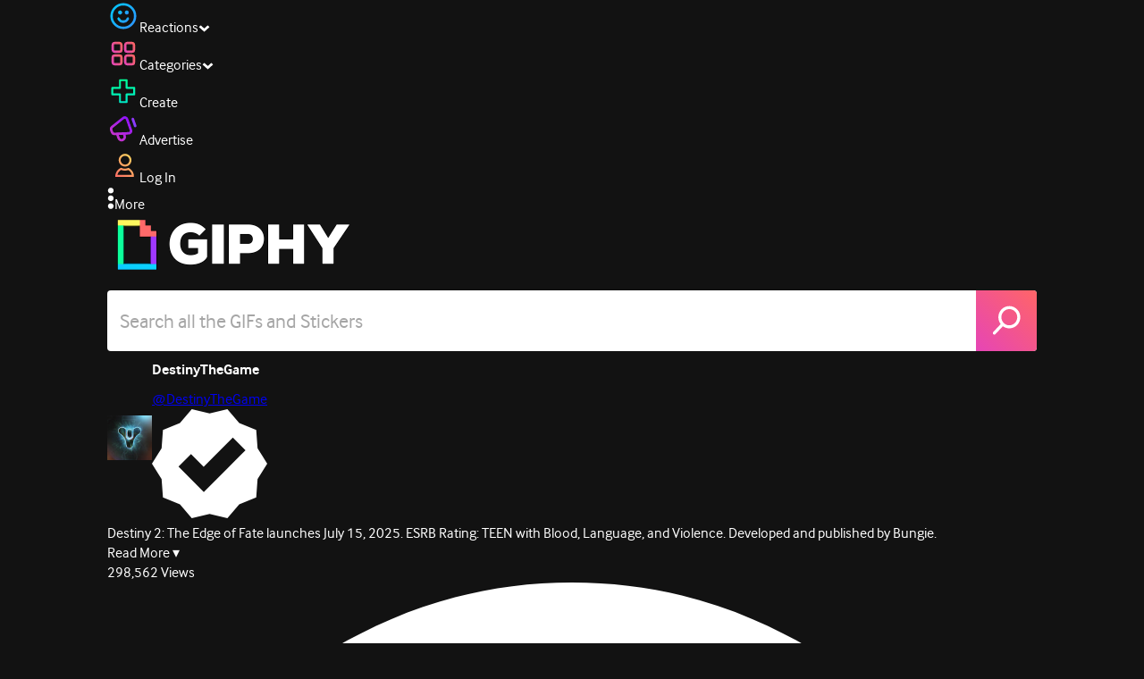

--- FILE ---
content_type: text/html; charset=utf-8
request_url: https://giphy.com/gifs/DestinyTheGame-destiny-2-season-of-plunder-iY5ht7FFqaEfeslx9z
body_size: 27719
content:
<!DOCTYPE html><html><head><meta charSet="utf-8"/><meta name="viewport" content="width=device-width, initial-scale=1, maximum-scale=1, user-scalable=no"/><link rel="preload" as="image" href="https://giphy.com/static/img/giphy-logo.webp"/><link rel="preload" as="image" href="https://media4.giphy.com/avatars/DestinyTheGame/JzCGWMKRzan8/80h.jpg"/><link rel="stylesheet" href="/_next/static/css/a5b049a5b24e6a9c.css" data-precedence="next"/><link rel="stylesheet" href="/_next/static/css/b9b9c124d4341f2d.css" data-precedence="next"/><link rel="stylesheet" href="/_next/static/css/eb2b948cfa972542.css" data-precedence="next"/><link rel="stylesheet" href="/_next/static/css/ee5bfbeb14ecefee.css" data-precedence="next"/><link rel="preload" as="script" fetchPriority="low" href="/_next/static/chunks/webpack-16269f01aaf41547.js"/><script src="/_next/static/chunks/1dd3208c-4a11f883d3984632.js" async=""></script><script src="/_next/static/chunks/1528-02921aacde8701d5.js" async=""></script><script src="/_next/static/chunks/main-app-38c8a49396c520cc.js" async=""></script><script src="/_next/static/chunks/9968-274be2a227bc29e2.js" async=""></script><script src="/_next/static/chunks/7522-cada028f7e383e7c.js" async=""></script><script src="/_next/static/chunks/4462-4460f4e8f1725ace.js" async=""></script><script src="/_next/static/chunks/app/layout-6d523c3c630d20d1.js" async=""></script><script src="/_next/static/chunks/77973763-e614c5cb06fc25c9.js" async=""></script><script src="/_next/static/chunks/2715-d00150e3f44f0c40.js" async=""></script><script src="/_next/static/chunks/1661-6a0968ea265c6587.js" async=""></script><script src="/_next/static/chunks/772-701c3ea5d58f4844.js" async=""></script><script src="/_next/static/chunks/8146-33a4e4699fcdb566.js" async=""></script><script src="/_next/static/chunks/8742-27c0618f94f543d6.js" async=""></script><script src="/_next/static/chunks/9970-98f90f7e4e590730.js" async=""></script><script src="/_next/static/chunks/3920-f2f29e721f02108f.js" async=""></script><script src="/_next/static/chunks/6612-929898289c5cc138.js" async=""></script><script src="/_next/static/chunks/9887-1f8cc3f667eff106.js" async=""></script><script src="/_next/static/chunks/7702-1bbc303f97202922.js" async=""></script><script src="/_next/static/chunks/1073-03fabdd061638a34.js" async=""></script><script src="/_next/static/chunks/6566-cf8bb5c0a1631d9a.js" async=""></script><script src="/_next/static/chunks/5341-60ca0532ff1a3fc6.js" async=""></script><script src="/_next/static/chunks/6873-6aad8cf63bd6dba1.js" async=""></script><script src="/_next/static/chunks/4322-9567c1d624026683.js" async=""></script><script src="/_next/static/chunks/401-bb1447d511c9c735.js" async=""></script><script src="/_next/static/chunks/4552-42bce1fc86704bf0.js" async=""></script><script src="/_next/static/chunks/2544-7c391c758503275d.js" async=""></script><script src="/_next/static/chunks/9357-403f4ae38a6fe940.js" async=""></script><script src="/_next/static/chunks/1664-ec2d8ecaaf8d414c.js" async=""></script><script src="/_next/static/chunks/app/(site)/gifs/%5Bslug%5D/layout-b9b76f3cf59700fb.js" async=""></script><script src="/_next/static/chunks/app/(site)/gifs/layout-2468e609782efdae.js" async=""></script><script src="/_next/static/chunks/1643-8c6edb444905f227.js" async=""></script><script src="/_next/static/chunks/9435-a34100c55a54d36f.js" async=""></script><script src="/_next/static/chunks/app/(site)/layout-0ceda762dae22fd8.js" async=""></script><script src="/_next/static/chunks/1749-62f815ce1225fa18.js" async=""></script><script src="/_next/static/chunks/app/(site)/error-d9ba73e68895582e.js" async=""></script><script src="/_next/static/chunks/3662-199508e8a12ee573.js" async=""></script><script src="/_next/static/chunks/app/(site)/not-found-429d1c41554a15fe.js" async=""></script><script src="/_next/static/chunks/656-8364419daddc8815.js" async=""></script><script src="/_next/static/chunks/1733-1add9565ecf8ce93.js" async=""></script><script src="/_next/static/chunks/app/(site)/gifs/%5Bslug%5D/page-045f87079b53df7a.js" async=""></script><link rel="preload" href="https://www.googletagmanager.com/gtm.js?id=GTM-P5GCKB" as="script"/><title>Destiny 2 Pirates GIF by DestinyTheGame - Find &amp; Share on GIPHY</title><meta name="keywords" content="giphygifmaker,pirates,destiny 2,titan,arc,destinythegame,plunder,thunderclap,season of plunder,d2plunder,arc 30,GIF,Animated GIF"/><meta name="robots" content="noai, noimageai"/><meta name="description" content="Discover &amp; share this Destiny 2 Pirates GIF by DestinyTheGame with everyone you know. GIPHY is how you search, share, discover, and create GIFs."/><meta name="fb:app_id" content="406655189415060"/><meta name="pinterest" content="nohover"/><meta name="p:domain_verify" content="61a9a962d47f10756a14a44c1b44d7c8"/><meta name="fb:admins" content="548288355"/><meta name="alexaVerifyID" content="HMyPJIK-pLEheM5ACWFf6xvnA2U"/><meta name="msvalidate.01" content="F8A7FDC3D369E857ACB67C4AB8EBD9A4"/><meta name="google-site-verification" content="8mfne8CLOmysP4fUdGDJioWLEGbHMJY4tBsxsQT2eSY"/><meta name="rating" content="general"/><meta name="image:rating" content="g"/><link rel="canonical" href="https://giphy.com/gifs/DestinyTheGame-destiny-2-season-of-plunder-iY5ht7FFqaEfeslx9z"/><meta property="og:title" content="Destiny 2 Pirates GIF by DestinyTheGame - Find &amp; Share on GIPHY"/><meta property="og:description" content="Discover &amp; share this Destiny 2 Pirates GIF by DestinyTheGame with everyone you know. GIPHY is how you search, share, discover, and create GIFs."/><meta property="og:url" content="https://giphy.com/gifs/DestinyTheGame-destiny-2-season-of-plunder-iY5ht7FFqaEfeslx9z"/><meta property="og:image" content="https://media4.giphy.com/media/v1.Y2lkPTc5MGI3NjExaHcydGlycG53anI1OHQzcmU4NWhmeXVkanZiZjczb2pkdHJ0aWE4MyZlcD12MV9pbnRlcm5hbF9naWZfYnlfaWQmY3Q9Zw/iY5ht7FFqaEfeslx9z/giphy.webp"/><meta property="og:image:type" content="image/webp"/><meta property="og:image:width" content="480"/><meta property="og:image:height" content="270"/><meta property="og:image" content="https://media4.giphy.com/media/v1.Y2lkPTc5MGI3NjExaHcydGlycG53anI1OHQzcmU4NWhmeXVkanZiZjczb2pkdHJ0aWE4MyZlcD12MV9pbnRlcm5hbF9naWZfYnlfaWQmY3Q9Zw/iY5ht7FFqaEfeslx9z/giphy.gif"/><meta property="og:image:type" content="image/gif"/><meta property="og:image:width" content="480"/><meta property="og:image:height" content="270"/><meta property="og:video" content="https://media4.giphy.com/media/v1.Y2lkPTc5MGI3NjExaHcydGlycG53anI1OHQzcmU4NWhmeXVkanZiZjczb2pkdHJ0aWE4MyZlcD12MV9pbnRlcm5hbF9naWZfYnlfaWQmY3Q9Zw/iY5ht7FFqaEfeslx9z/giphy.mp4"/><meta property="og:video:secure_url" content="https://media4.giphy.com/media/v1.Y2lkPTc5MGI3NjExaHcydGlycG53anI1OHQzcmU4NWhmeXVkanZiZjczb2pkdHJ0aWE4MyZlcD12MV9pbnRlcm5hbF9naWZfYnlfaWQmY3Q9Zw/iY5ht7FFqaEfeslx9z/giphy.mp4"/><meta property="og:video:type" content="video/mp4"/><meta property="og:video:width" content="480"/><meta property="og:video:height" content="270"/><meta property="og:type" content="video.other"/><meta name="twitter:card" content="player"/><meta name="twitter:site" content="@giphy"/><meta name="twitter:creator" content="destinythegame"/><meta name="twitter:title" content="Destiny 2 Pirates GIF by DestinyTheGame - Find &amp; Share on GIPHY"/><meta name="twitter:description" content="Discover &amp; share this Destiny 2 Pirates GIF by DestinyTheGame with everyone you know. GIPHY is how you search, share, discover, and create GIFs."/><meta name="twitter:image" content="https://media4.giphy.com/media/v1.Y2lkPTc5MGI3NjExaHcydGlycG53anI1OHQzcmU4NWhmeXVkanZiZjczb2pkdHJ0aWE4MyZlcD12MV9pbnRlcm5hbF9naWZfYnlfaWQmY3Q9Zw/iY5ht7FFqaEfeslx9z/giphy_s.gif"/><meta name="twitter:image:type" content="image/gif"/><meta name="twitter:image:width" content="480"/><meta name="twitter:image:height" content="270"/><meta name="twitter:player" content="https://giphy.com/embed/iY5ht7FFqaEfeslx9z/twitter/iframe"/><meta name="twitter:player:stream" content="https://giphy.com/embed/iY5ht7FFqaEfeslx9z/twitter/iframe"/><meta name="twitter:player:width" content="435"/><meta name="twitter:player:height" content="246"/><link rel="icon" href="https://giphy.com/static/img/favicon.png"/><link rel="apple-touch-icon" href="https://giphy.com/static/img/icons/apple-touch-icon-120px.png" sizes="120x120"/><link rel="apple-touch-icon" href="https://giphy.com/static/img/icons/apple-touch-icon-180px.png" sizes="180x180"/><link rel="apple-touch-icon" href="https://giphy.com/static/img/icons/apple-touch-icon-152px.png" sizes="152x152"/><link rel="apple-touch-icon" href="https://giphy.com/static/img/icons/apple-touch-icon-167px.png" sizes="167x167"/><link rel="apple-touch-startup-image" href="https://giphy.com/static/img/icons/apple-touch-startup-image-320x460.png" media="(device-width: 320px)"/><link rel="apple-touch-startup-image" href="https://giphy.com/static/img/icons/apple-touch-startup-image-640x920.png" media="(device-width: 320px) and (-webkit-device-pixel-ratio: 2)"/><meta name="next-size-adjust"/><script src="/_next/static/chunks/polyfills-42372ed130431b0a.js" noModule=""></script><style data-styled="" data-styled-version="6.0.8">.ducTeV{position:relative;display:block;}/*!sc*/
.ducTeV picture{display:block;width:100%;height:100%;}/*!sc*/
.ducTeV img{display:block;}/*!sc*/
.ducTeV .giphy-verified-badge g{fill:white;}/*!sc*/
.ducTeV .giphy-verified-checkmark{opacity:0;}/*!sc*/
data-styled.g10[id="sc-qZruQ"]{content:"ducTeV,"}/*!sc*/
.gupaiu{--searchbar-height:68px;--searchbar-bg-color:#ffffff;--searchbar-bg-color-2:#ffffff;--searchbar-fg-color:#121212;--searchbar-cancel-button-display:block;}/*!sc*/
@media (max-width: 480px){.gupaiu{--searchbar-height:68px;}}/*!sc*/
data-styled.g24[id="sc-hIPCWT"]{content:"gupaiu,"}/*!sc*/
.jOjDA-D{display:flex;justify-content:center;align-items:center;position:relative;cursor:pointer;height:var(--searchbar-height);width:var(--searchbar-height);}/*!sc*/
@media screen and (-ms-high-contrast: active),screen and (-ms-high-contrast: none){.jOjDA-D{display:none;}}/*!sc*/
data-styled.g29[id="sc-iuONiq"]{content:"jOjDA-D,"}/*!sc*/
.gPGcnj{position:absolute;height:100%;width:100%;background:linear-gradient(45deg, #E646B6 0%, #FF6666 100%);border-radius:0 4px 4px 0;overflow:hidden;}/*!sc*/
.gPGcnj:before{animation:fibJTt 2s linear 0s infinite;background-image:linear-gradient(45deg, #E646B6 0%, #FF6666 50%, #E646B6 100%);background-size:400%;background-position:0% 100%;content:'';position:absolute;left:0;top:0;right:0;bottom:0;width:400%;}/*!sc*/
data-styled.g30[id="sc-cyZbyy"]{content:"gPGcnj,"}/*!sc*/
.hTLxEu{z-index:1;display:flex;width:50%;height:50%;}/*!sc*/
data-styled.g33[id="sc-gjLLkZ"]{content:"hTLxEu,"}/*!sc*/
.nAQUa{display:flex;background:white;align-items:center;border-radius:4px;height:var(--searchbar-height);background:var(--searchbar-bg-color-2);}/*!sc*/
data-styled.g34[id="sc-eAKtVq"]{content:"nAQUa,"}/*!sc*/
.dRhWeq{background:inherit;box-sizing:border-box;border:0;appearance:none;font-weight:normal;font-family:interface,Helvetica Neue,helvetica,sans-serif;outline:0;font-size:15px;padding:0 10px;border-radius:0;text-overflow:ellipsis;color:var(--searchbar-fg-color);min-width:150px;flex:1;}/*!sc*/
.dRhWeq::placeholder{color:#a6a6a6;}/*!sc*/
data-styled.g35[id="sc-bZHSxH"]{content:"dRhWeq,"}/*!sc*/
.cUonIn input{font-size:22px;padding-left:14px;font-family:'__Interface_97f6a1','__Interface_Fallback_97f6a1';}/*!sc*/
.cUonIn .giphy-search-bar-cancel{width:22px;height:22px;margin-right:10px;}/*!sc*/
data-styled.g96[id="sc-ab1965fa-0"]{content:"cUonIn,"}/*!sc*/
.bNuScB{padding:5px 0;}/*!sc*/
@media (min-width: 768px){.bNuScB{padding:10px 0 0;}}/*!sc*/
data-styled.g97[id="sc-ab1965fa-1"]{content:"bNuScB,"}/*!sc*/
.eqlTRg{background-color:#121212;width:100%;z-index:999;position:sticky;top:-1px;}/*!sc*/
data-styled.g98[id="sc-ab1965fa-2"]{content:"eqlTRg,"}/*!sc*/
.cckvSa{width:100%;}/*!sc*/
@media (min-width: 768px){.cckvSa{transition:width 0.3s cubic-bezier(0.165,0.84,0.44,1) 0s;margin-left:auto;}}/*!sc*/
data-styled.g99[id="sc-ab1965fa-3"]{content:"cckvSa,"}/*!sc*/
@media (min-width: 768px){.bZtjTW{position:relative;width:1040px;margin:0 auto;}}/*!sc*/
data-styled.g100[id="sc-ab1965fa-4"]{content:"bZtjTW,"}/*!sc*/
body{color:#fff;-moz-osx-font-smoothing:grayscale;background-color:#121212;line-height:22px;}/*!sc*/
html:hover [class^='ss-']{-ms-zoom:1;zoom:1;}/*!sc*/
.ss-icon,.ss-icon.ss-standard,[class^='ss-']:before,[class*=' ss-']:before,[class^='ss-'].ss-standard:before,[class*=' ss-'].ss-standard:before,[class^='ss-'].right:after,[class*=' ss-'].right:after,[class^='ss-'].ss-standard.right:after,[class*=' ss-'].ss-standard.right:after{font-family:'__SSStandard_155dd0','__SSStandard_Fallback_155dd0';font-style:normal;font-weight:normal;text-decoration:none;text-rendering:optimizeLegibility;white-space:nowrap;-moz-font-feature-settings:'liga=1';-moz-font-feature-settings:'liga';-ms-font-feature-settings:'liga' 1;-o-font-feature-settings:'liga';font-feature-settings:'liga';-webkit-font-smoothing:antialiased;}/*!sc*/
[class^='ss-'].right:before,[class*=' ss-'].right:before{display:none;content:'';}/*!sc*/
.ss-navigatedown:before,.ss-navigatedown.right:after{content:'';}/*!sc*/
.ss-navigateright:before,.ss-navigateright.right:after{content:'▻';}/*!sc*/
.ss-navigateleft:before,.ss-navigateleft.right:after{content:'◅';}/*!sc*/
.ss-check:before,.ss-check.right:after{content:'✓';}/*!sc*/
.ss-heart:before,.ss-heart.right:after{content:'♥';}/*!sc*/
.ss-link:before,.ss-link.right:after{content:'🔗';}/*!sc*/
.ss-flag:before,.ss-flag.right:after{content:'⚑';}/*!sc*/
.ss-write:before,.ss-write.right:after{content:'✎';}/*!sc*/
.ss-barchart:before,.ss-barchart.right:after{content:'📊';}/*!sc*/
.ss-mail:before,.ss-mail.right:after{content:'✉';}/*!sc*/
body{font-family:'__Interface_97f6a1','__Interface_Fallback_97f6a1';-webkit-font-smoothing:antialiased;}/*!sc*/
#didomi-host h1{font-family:'__NexaBlack_e9e825','__NexaBlack_Fallback_e9e825';font-weight:200!important;margin-bottom:8px!important;}/*!sc*/
.sc-989015cc-5{font-family:'__NexaBlack_e9e825','__NexaBlack_Fallback_e9e825';-webkit-font-smoothing:antialiased;-moz-osx-font-smoothing:grayscale;}/*!sc*/
.sc-989015cc-5 a{font-weight:400;}/*!sc*/
data-styled.g101[id="sc-global-tKlQU1"]{content:"sc-global-tKlQU1,"}/*!sc*/
.bNsfXE{display:none;}/*!sc*/
@media (min-width:1348px){.bNsfXE{display:flex;position:fixed;bottom:10px;left:10px;z-index:2147483638;gap:10px;}}/*!sc*/
.bNsfXE a{display:flex;background:#212121;border-radius:5px;padding:4px 14px;color:#a6a6a6;font-family:'__Interface_97f6a1','__Interface_Fallback_97f6a1';font-size:14px;}/*!sc*/
.bNsfXE a:hover{color:#ffffff;}/*!sc*/
data-styled.g102[id="sc-8bcae31a-0"]{content:"bNsfXE,"}/*!sc*/
@keyframes fibJTt{0%{opacity:0;transform:translateX(-400%);}50%{opacity:1;}100%{opacity:0;transform:translateX(0);}}/*!sc*/
data-styled.g269[id="sc-keyframes-fibJTt"]{content:"fibJTt,"}/*!sc*/
.eMfMhE{object-fit:cover;}/*!sc*/
data-styled.g273[id="sc-f5d2ff9b-0"]{content:"eMfMhE,"}/*!sc*/
.gLRjuu{margin-right:6px;display:flex;gap:12px;align-items:center;}/*!sc*/
data-styled.g274[id="sc-f5d2ff9b-1"]{content:"gLRjuu,"}/*!sc*/
.kXsvCe{line-height:16px;font-size:16px;overflow:hidden;display:flex;user-select:none;}/*!sc*/
data-styled.g275[id="sc-f5d2ff9b-2"]{content:"kXsvCe,"}/*!sc*/
.KCtXT{overflow:hidden;}/*!sc*/
data-styled.g276[id="sc-f5d2ff9b-3"]{content:"KCtXT,"}/*!sc*/
.diiWrA{position:fixed;align-self:center;bottom:25px;display:flex;justify-content:center;left:0;right:0;}/*!sc*/
@media (min-width: 768px){.diiWrA{display:none;}}/*!sc*/
data-styled.g308[id="sc-86edfcd6-0"]{content:"diiWrA,"}/*!sc*/
.lbETzY{background:#6157ff;border-radius:20px;box-shadow:0 2px 14px rgba(0,0,0,0.33);color:#ffffff;display:block;font-size:16px;font-weight:bold;line-height:40px;position:relative;text-align:center;text-decoration:none;width:170px;z-index:2147483645;}/*!sc*/
.lbETzY:before{background:no-repeat url(https://media.giphy.com/media/l41K1gfrUz1HDohvG/100.gif) center center;background-size:contain;content:'';height:40px;left:0;position:absolute;top:-8px;width:40px;}/*!sc*/
data-styled.g309[id="sc-86edfcd6-1"]{content:"lbETzY,"}/*!sc*/
</style></head><body class="__className_97f6a1 __variable_e9e825"><script>(self.__next_s=self.__next_s||[]).push([0,{"children":"\n                var _comscore = _comscore || []; _comscore.push({\"c1\":\"2\",\"c2\":\"39588136\",\"options\":{\"enableFirstPartyCookie\":true}});\n                (function() {\n                    var s = document.createElement(\"script\"), el = document.getElementsByTagName(\"script\")[0]; s.async = true; s.src = \"https://sb.scorecardresearch.com/cs/39588136/beacon.js\";\n                    el.parentNode.insertBefore(s, el);\n                })();","id":"comscore"}])</script><script>(self.__next_s=self.__next_s||[]).push([0,{"children":"\n                    try {\n                        window['_fs_host'] = 'fullstory.com';\n                        window['_fs_script'] = 'edge.fullstory.com/s/fs.js';\n                        window['_fs_org'] = 'o-22XNVQ-na1';\n                        window['_fs_namespace'] = 'FS';\n                        window['_fs_capture_on_startup'] = sessionStorage?.getItem('fullstory_enabled') === 'true' || false;\n                        !function(m,n,e,t,l,o,g,y){var s,f,a=function(h){\n                        return!(h in m)||(m.console&&m.console.log&&m.console.log('FullStory namespace conflict. Please set window[\"_fs_namespace\"].'),!1)}(e)\n                        ;function p(b){var h,d=[];function j(){h&&(d.forEach((function(b){var d;try{d=b[h[0]]&&b[h[0]](h[1])}catch(h){return void(b[3]&&b[3](h))}\n                        d&&d.then?d.then(b[2],b[3]):b[2]&&b[2](d)})),d.length=0)}function r(b){return function(d){h||(h=[b,d],j())}}return b(r(0),r(1)),{\n                        then:function(b,h){return p((function(r,i){d.push([b,h,r,i]),j()}))}}}a&&(g=m[e]=function(){var b=function(b,d,j,r){function i(i,c){\n                        h(b,d,j,i,c,r)}r=r||2;var c,u=/Async$/;return u.test(b)?(b=b.replace(u,\"\"),\"function\"==typeof Promise?new Promise(i):p(i)):h(b,d,j,c,c,r)}\n                        ;function h(h,d,j,r,i,c){return b._api?b._api(h,d,j,r,i,c):(b.q&&b.q.push([h,d,j,r,i,c]),null)}return b.q=[],b}(),y=function(b){function h(h){\n                        \"function\"==typeof h[4]&&h[4](new Error(b))}var d=g.q;if(d){for(var j=0;j<d.length;j++)h(d[j]);d.length=0,d.push=h}},function(){\n                        (o=n.createElement(t)).async=!0,o.crossOrigin=\"anonymous\",o.src=\"https://\"+l,o.onerror=function(){y(\"Error loading \"+l)}\n                        ;var b=n.getElementsByTagName(t)[0];b&&b.parentNode?b.parentNode.insertBefore(o,b):n.head.appendChild(o)}(),function(){function b(){}\n                        function h(b,h,d){g(b,h,d,1)}function d(b,d,j){h(\"setProperties\",{type:b,properties:d},j)}function j(b,h){d(\"user\",b,h)}function r(b,h,d){j({\n                        uid:b},d),h&&j(h,d)}g.identify=r,g.setUserVars=j,g.identifyAccount=b,g.clearUserCookie=b,g.setVars=d,g.event=function(b,d,j){h(\"trackEvent\",{\n                        name:b,properties:d},j)},g.anonymize=function(){r(!1)},g.shutdown=function(){h(\"shutdown\")},g.restart=function(){h(\"restart\")},\n                        g.log=function(b,d){h(\"log\",{level:b,msg:d})},g.consent=function(b){h(\"setIdentity\",{consent:!arguments.length||b})}}(),s=\"fetch\",\n                        f=\"XMLHttpRequest\",g._w={},g._w[f]=m[f],g._w[s]=m[s],m[s]&&(m[s]=function(){return g._w[s].apply(this,arguments)}),g._v=\"2.0.0\")\n                        }(window,document,window._fs_namespace,\"script\",window._fs_script);\n                    } catch (e) {\n                        console.error('Error initializing Fullstory Script:', e);\n                    }\n\n                ","id":"fullstory"}])</script><div class="sc-8bcae31a-0 bNsfXE"><a href="/privacy">Privacy</a><a href="/terms">Terms</a></div><script type="application/ld+json">{"@context":"https://schema.org","@type":"Article","mainEntityOfPage":{"@type":"WebPage","@id":"https://giphy.com/gifs/DestinyTheGame-destiny-2-season-of-plunder-iY5ht7FFqaEfeslx9z"},"headline":"Destiny 2 Pirates GIF by DestinyTheGame","image":{"@type":"ImageObject","url":"https://media4.giphy.com/media/v1.Y2lkPTc5MGI3NjExaHcydGlycG53anI1OHQzcmU4NWhmeXVkanZiZjczb2pkdHJ0aWE4MyZlcD12MV9pbnRlcm5hbF9naWZfYnlfaWQmY3Q9Zw/iY5ht7FFqaEfeslx9z/giphy.gif","height":{"@type":"QuantitativeValue","value":270},"width":{"@type":"QuantitativeValue","value":480}},"datePublished":"2022-10-18 00:33:49","dateModified":"2022-10-18 00:43:08","publisher":{"@type":"Organization","name":"GIPHY"}}</script><div class="sc-ab1965fa-4 bZtjTW"><div class="sc-hIPCWT gupaiu"><!--$--><!--/$--><nav class="relative z-header mb-2 flex h-14 w-full items-end justify-end bg-giphyBlack text-white md:flex"><div class="flex items-center justify-center gap-3"><div class="flex cursor-pointer items-center gap-1 rounded-md px-2 py-0 transition-colors"> <span class="flex items-center "><svg width="36" height="36" viewBox="0 0 36 36" fill="none" xmlns="http://www.w3.org/2000/svg"><circle cx="18" cy="18.0007" r="13.1708" stroke="url(#paint0_linear_5064_3416)" stroke-width="2.65833"></circle><path d="M21.996 20.4198C22.206 19.8571 22.8323 19.5712 23.3951 19.7811C23.9578 19.9911 24.2437 20.6175 24.0338 21.1802C23.0296 23.8713 20.9053 25.2708 17.8794 25.2708C14.8536 25.2708 12.7293 23.8713 11.7252 21.1802C11.5152 20.6175 11.8012 19.9911 12.3639 19.7811C12.9266 19.5712 13.553 19.8571 13.7629 20.4198C14.442 22.2399 15.7413 23.0958 17.8794 23.0958C20.0176 23.0958 21.3169 22.2399 21.996 20.4198Z" fill="url(#paint1_linear_5064_3416)" stroke="url(#paint2_linear_5064_3416)" stroke-width="0.7"></path><path d="M14.3651 12.0172C15.4607 12.0174 16.3485 12.906 16.3485 14.0016C16.3483 15.097 15.4605 15.9848 14.3651 15.985C13.2695 15.985 12.3809 15.0972 12.3807 14.0016C12.3807 12.9058 13.2694 12.0172 14.3651 12.0172ZM21.8759 12.0172C22.9714 12.0174 23.8593 12.906 23.8593 14.0016C23.859 15.097 22.9713 15.9848 21.8759 15.985C20.7802 15.985 19.8917 15.0972 19.8915 14.0016C19.8915 12.9058 20.7801 12.0172 21.8759 12.0172Z" fill="url(#paint3_linear_5064_3416)"></path><path d="M14.3651 12.0172L14.3652 11.7672H14.3651V12.0172ZM16.3485 14.0016L16.5985 14.0016V14.0016H16.3485ZM14.3651 15.985V16.235H14.3652L14.3651 15.985ZM12.3807 14.0016H12.1307V14.0016L12.3807 14.0016ZM21.8759 12.0172L21.8759 11.7672H21.8759V12.0172ZM23.8593 14.0016L24.1093 14.0016V14.0016H23.8593ZM21.8759 15.985V16.235H21.8759L21.8759 15.985ZM19.8915 14.0016H19.6415V14.0016L19.8915 14.0016ZM14.3651 12.0172L14.3651 12.2672C15.3225 12.2674 16.0985 13.0439 16.0985 14.0016H16.3485H16.5985C16.5985 12.768 15.5989 11.7675 14.3652 11.7672L14.3651 12.0172ZM16.3485 14.0016L16.0985 14.0015C16.0983 14.9589 15.3225 15.7348 14.3651 15.735L14.3651 15.985L14.3652 16.235C15.5986 16.2347 16.5983 15.2351 16.5985 14.0016L16.3485 14.0016ZM14.3651 15.985V15.735C13.4074 15.735 12.6309 14.959 12.6307 14.0015L12.3807 14.0016L12.1307 14.0016C12.131 15.2354 13.1315 16.235 14.3651 16.235V15.985ZM12.3807 14.0016H12.6307C12.6307 13.0439 13.4074 12.2672 14.3651 12.2672V12.0172V11.7672C13.1313 11.7672 12.1307 12.7678 12.1307 14.0016H12.3807ZM21.8759 12.0172L21.8758 12.2672C22.8332 12.2674 23.6093 13.0439 23.6093 14.0016H23.8593H24.1093C24.1093 12.768 23.1096 11.7674 21.8759 11.7672L21.8759 12.0172ZM23.8593 14.0016L23.6093 14.0015C23.6091 14.9589 22.8332 15.7348 21.8758 15.735L21.8759 15.985L21.8759 16.235C23.1094 16.2347 24.109 15.2351 24.1093 14.0016L23.8593 14.0016ZM21.8759 15.985V15.735C20.9182 15.735 20.1417 14.959 20.1415 14.0015L19.8915 14.0016L19.6415 14.0016C19.6417 15.2354 20.6423 16.235 21.8759 16.235V15.985ZM19.8915 14.0016H20.1415C20.1415 13.0439 20.9182 12.2672 21.8759 12.2672V12.0172V11.7672C20.642 11.7672 19.6415 12.7678 19.6415 14.0016H19.8915Z" fill="url(#paint4_linear_5064_3416)"></path><defs><linearGradient id="paint0_linear_5064_3416" x1="3.5" y1="3.50073" x2="33.2064" y2="31.7581" gradientUnits="userSpaceOnUse"><stop stop-color="#00CCFF"></stop><stop offset="1" stop-color="#3191FF"></stop></linearGradient><linearGradient id="paint1_linear_5064_3416" x1="11.6563" y1="19.7122" x2="16.1554" y2="29.0855" gradientUnits="userSpaceOnUse"><stop stop-color="#00CCFF"></stop><stop offset="1" stop-color="#3191FF"></stop></linearGradient><linearGradient id="paint2_linear_5064_3416" x1="11.6563" y1="19.7122" x2="16.1554" y2="29.0855" gradientUnits="userSpaceOnUse"><stop stop-color="#00CCFF"></stop><stop offset="1" stop-color="#3191FF"></stop></linearGradient><linearGradient id="paint3_linear_5064_3416" x1="12.3807" y1="12.0172" x2="15.2514" y2="19.3533" gradientUnits="userSpaceOnUse"><stop stop-color="#00CCFF"></stop><stop offset="1" stop-color="#3191FF"></stop></linearGradient><linearGradient id="paint4_linear_5064_3416" x1="12.3807" y1="12.0172" x2="15.2514" y2="19.3533" gradientUnits="userSpaceOnUse"><stop stop-color="#00CCFF"></stop><stop offset="1" stop-color="#3191FF"></stop></linearGradient></defs></svg></span><span class="text-[17px] font-bold tracking-wide">Reactions</span><span><svg xmlns="http://www.w3.org/2000/svg" width="13" height="8" transform="rotate(180)" viewBox="0 0 13 8" fill="none" style="transition:transform 0.2s cubic-bezier(.4,0,.2,1)"><path fill-rule="evenodd" clip-rule="evenodd" d="M12.3047 5.74744C12.3047 5.69619 12.2819 5.64495 12.2364 5.5937L6.65071 0.561494C6.60136 0.520498 6.54253 0.5 6.4742 0.5C6.40588 0.5 6.34704 0.520498 6.29769 0.561494L0.712042 5.5937C0.662695 5.6347 0.638021 5.6868 0.638021 5.75C0.638021 5.8132 0.662695 5.8653 0.712042 5.9063L2.4145 7.43851C2.46005 7.4795 2.51794 7.5 2.58816 7.5C2.65838 7.5 2.71627 7.4795 2.76182 7.43851L6.4742 4.09736L10.1866 7.43851C10.2321 7.4795 10.29 7.5 10.3602 7.5C10.4305 7.5 10.4884 7.4795 10.5339 7.43851L12.2364 5.9063C12.2819 5.85505 12.3047 5.8021 12.3047 5.74744Z" fill="white"></path></svg></span></div><div class="flex cursor-pointer items-center gap-1 rounded-md px-2 py-0 transition-colors"> <span class="flex items-center "><svg width="36" height="36" viewBox="0 0 36 36" fill="none" xmlns="http://www.w3.org/2000/svg"><path d="M13.7208 5.40039H8.24379C6.67457 5.40039 5.40021 6.67482 5.40021 8.24414V13.7215C5.40021 15.2874 6.67457 16.5652 8.24379 16.5652H13.7208C15.2901 16.5652 16.5644 15.2908 16.5644 13.7215V8.24414C16.5644 6.67482 15.2901 5.40039 13.7208 5.40039ZM15.0969 13.7215C15.0969 14.4807 14.48 15.0976 13.7208 15.0976H8.24379C7.4846 15.0976 6.86775 14.4807 6.86775 13.7215V8.24414C6.86775 7.4849 7.4846 6.86802 8.24379 6.86802H13.7208C14.48 6.86802 15.0969 7.4849 15.0969 8.24414V13.7215Z" fill="url(#paint0_linear_5064_3427)" stroke="url(#paint1_linear_5064_3427)" stroke-width="1.16667"></path><path d="M27.7564 5.40039H22.2794C20.7102 5.40039 19.4358 6.67482 19.4358 8.24414V13.7215C19.4358 15.2874 20.7102 16.5652 22.2794 16.5652H27.7564C29.3256 16.5652 30.6 15.2908 30.6 13.7215V8.24414C30.6 6.67482 29.3256 5.40039 27.7564 5.40039ZM29.1324 13.7215C29.1324 14.4807 28.5156 15.0976 27.7564 15.0976H22.2794C21.5202 15.0976 20.9033 14.4807 20.9033 13.7215V8.24414C20.9033 7.4849 21.5202 6.86802 22.2794 6.86802H27.7564C28.5156 6.86802 29.1324 7.4849 29.1324 8.24414V13.7215Z" fill="url(#paint2_linear_5064_3427)" stroke="url(#paint3_linear_5064_3427)" stroke-width="1.16667"></path><path d="M13.7206 19.4362H8.24361C6.67438 19.4362 5.40002 20.7107 5.40002 22.28V27.7573C5.40002 29.3232 6.67438 30.6011 8.24361 30.6011H13.7206C15.2899 30.6011 16.5642 29.3266 16.5642 27.7573V22.28C16.5642 20.7107 15.2899 19.4362 13.7206 19.4362ZM15.0967 27.7573C15.0967 28.5166 14.4798 29.1334 13.7206 29.1334H8.24361C7.48442 29.1334 6.86757 28.5166 6.86757 27.7573V22.28C6.86757 21.5207 7.48442 20.9038 8.24361 20.9038H13.7206C14.4798 20.9038 15.0967 21.5207 15.0967 22.28V27.7573Z" fill="url(#paint4_linear_5064_3427)" stroke="url(#paint5_linear_5064_3427)" stroke-width="1.16667"></path><path d="M27.7564 19.4362H22.2794C20.7102 19.4362 19.4358 20.7107 19.4358 22.28V27.7573C19.4358 29.3232 20.7102 30.6011 22.2794 30.6011H27.7564C29.3256 30.6011 30.6 29.3266 30.6 27.7573V22.28C30.6 20.7107 29.3256 19.4362 27.7564 19.4362ZM29.1324 27.7573C29.1324 28.5166 28.5156 29.1334 27.7564 29.1334H22.2794C21.5202 29.1334 20.9033 28.5166 20.9033 27.7573V22.28C20.9033 21.5207 21.5202 20.9038 22.2794 20.9038H27.7564C28.5156 20.9038 29.1324 21.5207 29.1324 22.28V27.7573Z" fill="url(#paint6_linear_5064_3427)" stroke="url(#paint7_linear_5064_3427)" stroke-width="1.16667"></path><defs><linearGradient id="paint0_linear_5064_3427" x1="16.5644" y1="7.79226" x2="5.39989" y2="14.1728" gradientUnits="userSpaceOnUse"><stop stop-color="#FF6666"></stop><stop offset="1" stop-color="#E646B6"></stop></linearGradient><linearGradient id="paint1_linear_5064_3427" x1="16.5644" y1="7.79226" x2="5.39989" y2="14.1728" gradientUnits="userSpaceOnUse"><stop stop-color="#FF6666"></stop><stop offset="1" stop-color="#E646B6"></stop></linearGradient><linearGradient id="paint2_linear_5064_3427" x1="30.6" y1="7.79226" x2="19.4355" y2="14.1728" gradientUnits="userSpaceOnUse"><stop stop-color="#FF6666"></stop><stop offset="1" stop-color="#E646B6"></stop></linearGradient><linearGradient id="paint3_linear_5064_3427" x1="30.6" y1="7.79226" x2="19.4355" y2="14.1728" gradientUnits="userSpaceOnUse"><stop stop-color="#FF6666"></stop><stop offset="1" stop-color="#E646B6"></stop></linearGradient><linearGradient id="paint4_linear_5064_3427" x1="16.5642" y1="21.8281" x2="5.39971" y2="28.2086" gradientUnits="userSpaceOnUse"><stop stop-color="#FF6666"></stop><stop offset="1" stop-color="#E646B6"></stop></linearGradient><linearGradient id="paint5_linear_5064_3427" x1="16.5642" y1="21.8281" x2="5.39971" y2="28.2086" gradientUnits="userSpaceOnUse"><stop stop-color="#FF6666"></stop><stop offset="1" stop-color="#E646B6"></stop></linearGradient><linearGradient id="paint6_linear_5064_3427" x1="30.6" y1="21.8281" x2="19.4355" y2="28.2086" gradientUnits="userSpaceOnUse"><stop stop-color="#FF6666"></stop><stop offset="1" stop-color="#E646B6"></stop></linearGradient><linearGradient id="paint7_linear_5064_3427" x1="30.6" y1="21.8281" x2="19.4355" y2="28.2086" gradientUnits="userSpaceOnUse"><stop stop-color="#FF6666"></stop><stop offset="1" stop-color="#E646B6"></stop></linearGradient></defs></svg></span><span class="text-[17px] font-bold tracking-wide">Categories</span><span><svg xmlns="http://www.w3.org/2000/svg" width="13" height="8" transform="rotate(180)" viewBox="0 0 13 8" fill="none" style="transition:transform 0.2s cubic-bezier(.4,0,.2,1)"><path fill-rule="evenodd" clip-rule="evenodd" d="M12.3047 5.74744C12.3047 5.69619 12.2819 5.64495 12.2364 5.5937L6.65071 0.561494C6.60136 0.520498 6.54253 0.5 6.4742 0.5C6.40588 0.5 6.34704 0.520498 6.29769 0.561494L0.712042 5.5937C0.662695 5.6347 0.638021 5.6868 0.638021 5.75C0.638021 5.8132 0.662695 5.8653 0.712042 5.9063L2.4145 7.43851C2.46005 7.4795 2.51794 7.5 2.58816 7.5C2.65838 7.5 2.71627 7.4795 2.76182 7.43851L6.4742 4.09736L10.1866 7.43851C10.2321 7.4795 10.29 7.5 10.3602 7.5C10.4305 7.5 10.4884 7.4795 10.5339 7.43851L12.2364 5.9063C12.2819 5.85505 12.3047 5.8021 12.3047 5.74744Z" fill="white"></path></svg></span></div><div class="flex cursor-pointer items-center gap-1 rounded-md px-2 py-0 transition-colors"><span class="flex items-center"><span class="flex items-center mr-1"><span><svg width="36" height="36" viewBox="0 0 36 36" fill="none" xmlns="http://www.w3.org/2000/svg"><path fill-rule="evenodd" clip-rule="evenodd" d="M14.2784 4.64355L14.1665 4.64921C13.6144 4.70527 13.1836 5.17153 13.1836 5.7384V13.2263L5.69471 13.2272C5.09009 13.2272 4.59998 13.7174 4.59998 14.322V21.6794L4.60563 21.7913C4.6617 22.3435 5.12802 22.7743 5.69493 22.7742L13.1836 22.7725V30.263C13.1836 30.8677 13.6738 31.3578 14.2784 31.3578H21.6358L21.7478 31.3522C22.2998 31.2961 22.7307 30.8299 22.7307 30.263V22.7742H30.2194C30.8241 22.7742 31.3143 22.2841 31.3143 21.6794V14.322L31.3086 14.2101C31.2525 13.658 30.7863 13.2272 30.2194 13.2272H22.7307V5.7384C22.7307 5.13373 22.2405 4.64355 21.6358 4.64355H14.2784ZM20.541 6.83325V14.322L20.5466 14.434C20.6027 14.986 21.0689 15.4169 21.6358 15.4169H29.1246V20.5845H21.6358L21.5239 20.5902C20.9718 20.6463 20.541 21.1125 20.541 21.6794V29.1681H15.3733V21.6785L15.3676 21.5666C15.3116 21.0144 14.8452 20.5836 14.2783 20.5837L6.78967 20.5845V15.416H14.2785L14.3905 15.4103C14.9425 15.3542 15.3733 14.888 15.3733 14.3211V6.83325H20.541Z" fill="url(#paint0_linear_5064_3447)"></path><defs><linearGradient id="paint0_linear_5064_3447" x1="17.9571" y1="34.09" x2="15.0732" y2="5.40249" gradientUnits="userSpaceOnUse"><stop stop-color="#00E6CC"></stop><stop offset="1" stop-color="#00FF99"></stop></linearGradient></defs></svg></span></span><span class="text-[17px] font-bold tracking-wide">Create</span></span></div><div class="flex cursor-pointer items-center gap-1 rounded-md px-2 py-0 transition-colors"><span class="flex items-center"><span class="flex items-center mr-1"><span><svg width="36" height="36" viewBox="0 0 36 36" fill="none" xmlns="http://www.w3.org/2000/svg"><g clip-path="url(#clip0_5064_3439)"><g clip-path="url(#clip1_5064_3439)"><path d="M17.5355 31.4441C15.2691 32.2965 12.7586 31.0868 11.9337 28.7449L10.4676 24.5824L8.18954 24.6797C6.56575 24.7494 5.09494 23.7341 4.53862 22.1547L3.71266 19.8097C3.15528 18.2273 3.64766 16.4788 4.93873 15.4505L17.4761 5.45285C17.7631 5.22203 18.0794 5.04161 18.4192 4.9138C20.2335 4.23143 22.2463 5.20502 22.9066 7.07981L27.1602 19.1559C27.8205 21.0307 26.8843 23.1134 25.07 23.7958C24.7302 23.9236 24.3756 23.9955 24.0122 24.0093L19.6336 24.1969L20.1485 25.6588C20.9734 28.0007 19.8027 30.5949 17.5363 31.4473L17.5355 31.4441ZM13.4272 28.1832C13.9516 29.6722 15.551 30.4428 16.992 29.9009C18.4329 29.3589 19.1787 27.7063 18.6542 26.2173L17.9652 24.2611L12.1336 24.5105L13.4272 28.1832ZM23.944 22.3658C24.1435 22.3556 24.337 22.3187 24.5207 22.2496C25.5095 21.8777 26.0225 20.7409 25.661 19.7146L21.4075 7.63851C21.046 6.61219 19.9459 6.08215 18.9571 6.45404C18.7704 6.52425 18.5987 6.62296 18.443 6.7481L5.90564 16.7457C5.16656 17.3343 4.88626 18.3392 5.20423 19.2419L6.0302 21.5869C6.34977 22.4941 7.18795 23.0732 8.12026 23.0332L23.9435 22.3643L23.944 22.3658Z" fill="url(#paint0_linear_5064_3439)" stroke="url(#paint1_linear_5064_3439)" stroke-width="1.13527"></path><path d="M31.2588 14.9349L28.571 7.30411" stroke="url(#paint2_linear_5064_3439)" stroke-width="2.90574" stroke-linecap="round"></path></g></g><defs><linearGradient id="paint0_linear_5064_3439" x1="21.7482" y1="4.55498" x2="-3.14189" y2="34.8381" gradientUnits="userSpaceOnUse"><stop stop-color="#9013FE"></stop><stop offset="1" stop-color="#E646B6"></stop></linearGradient><linearGradient id="paint1_linear_5064_3439" x1="21.7482" y1="4.55498" x2="-4.09589" y2="35.2651" gradientUnits="userSpaceOnUse"><stop stop-color="#9013FE"></stop><stop offset="1" stop-color="#E646B6"></stop></linearGradient><linearGradient id="paint2_linear_5064_3439" x1="25.6428" y1="12.1283" x2="30.6721" y2="9.61098" gradientUnits="userSpaceOnUse"><stop stop-color="#6157FF"></stop><stop offset="1" stop-color="#9933FF"></stop></linearGradient><clipPath id="clip0_5064_3439"><rect width="36" height="36" fill="white" transform="translate(0 0.000732422)"></rect></clipPath><clipPath id="clip1_5064_3439"><rect width="34" height="34" fill="white" transform="translate(0.799805 0.400757)"></rect></clipPath></defs></svg></span></span><span class="text-[17px] font-bold tracking-wide">Advertise</span></span></div><div class="flex cursor-pointer items-center gap-1 rounded-md px-2 py-0 transition-colors"><span class="flex items-center"><span class="flex items-center mr-0"><span><svg width="36" height="36" viewBox="0 0 36 36" fill="none" xmlns="http://www.w3.org/2000/svg"><path fill-rule="evenodd" clip-rule="evenodd" d="M15.4471 19.7666C16.6993 20.4173 18.1338 20.7866 19.6584 20.7866C20.9773 20.7866 22.2287 20.5102 23.3529 20.0148L23.6563 19.8742C27.3072 21.4934 29.8533 25.146 29.8533 29.3924V30.0652H9V29.3924C9 25.1442 11.5483 21.4903 15.2019 19.8715L15.4471 19.7666ZM15.4715 22.2153L15.3701 22.2714C13.3727 23.4067 11.9391 25.3319 11.4288 27.5707L11.3707 27.8442H27.4813L27.4803 27.8353C27.0401 25.5576 25.6498 23.577 23.6706 22.3819L23.5664 22.321L23.2805 22.4218C22.2423 22.7688 21.1497 22.9657 20.0319 23.0016L19.6584 23.0076C18.3015 23.0076 16.9771 22.7707 15.7371 22.317L15.4715 22.2153ZM19.9232 4.20703C23.8543 4.20703 27.0411 7.38904 27.0411 11.3142C27.0411 15.1654 23.9734 18.3011 20.1449 18.4181L19.9232 18.4214C15.992 18.4214 12.8052 15.2394 12.8052 11.3142C12.8052 7.4631 15.8729 4.32737 19.7015 4.21041L19.9232 4.20703ZM19.9232 6.42803C17.2205 6.42803 15.0296 8.61566 15.0296 11.3142C15.0296 14.0128 17.2205 16.2004 19.9232 16.2004C22.6258 16.2004 24.8168 14.0128 24.8168 11.3142C24.8168 8.61566 22.6258 6.42803 19.9232 6.42803Z" fill="url(#paint0_linear_5064_3453)"></path><defs><linearGradient id="paint0_linear_5064_3453" x1="10.5748" y1="33.5111" x2="36.1245" y2="2.26232" gradientUnits="userSpaceOnUse"><stop stop-color="#FF6666"></stop><stop offset="1" stop-color="#FFF35C"></stop></linearGradient></defs></svg></span></span><span class="text-[17px] font-bold tracking-wide">Log In</span></span></div><div class="flex cursor-pointer items-center gap-1 rounded-md px-2 py-0 transition-colors"><span class="flex items-center"><span class="flex items-center mr-3"><span><svg xmlns="http://www.w3.org/2000/svg" width="8" height="24" viewBox="0 0 8 24" fill="none"><path fill-rule="evenodd" clip-rule="evenodd" d="M3.9653 6.44968C5.73027 6.44968 7.16107 5.03497 7.16107 3.28984C7.16107 1.54471 5.73027 0.130005 3.9653 0.130005C2.20033 0.130005 0.769531 1.54471 0.769531 3.28984C0.769531 5.03497 2.20033 6.44968 3.9653 6.44968ZM3.9653 15.0774C5.73027 15.0774 7.16107 13.6627 7.16107 11.9176C7.16107 10.1724 5.73027 8.75774 3.9653 8.75774C2.20033 8.75774 0.769531 10.1724 0.769531 11.9176C0.769531 13.6627 2.20033 15.0774 3.9653 15.0774ZM3.9653 23.87C5.73027 23.87 7.16107 22.4553 7.16107 20.7102C7.16107 18.965 5.73027 17.5503 3.9653 17.5503C2.20033 17.5503 0.769531 18.965 0.769531 20.7102C0.769531 22.4553 2.20033 23.87 3.9653 23.87Z" fill="white"></path></svg></span></span><span class="text-[17px] font-bold tracking-wide">More</span></span></div></div></nav><div class="absolute top-0 z-aboveHeader flex h-searchbarHeight items-center"><a class="flex w-[185px] items-center justify-center bg-transparent hover:cursor-pointer" href="/"><img src="https://giphy.com/static/img/giphy-logo.webp" class="ci-hidden mt-2 mr-[16px]" alt="GIPHY Logo"/></a></div><div class="sc-ab1965fa-2 eqlTRg"><div class="sc-ab1965fa-3 cckvSa"><div class="sc-ab1965fa-1 bNuScB"><div class="sc-eAKtVq nAQUa giphy-search-bar sc-ab1965fa-0 cUonIn"><input placeholder="Search all the GIFs and Stickers" autoCapitalize="off" autoCorrect="off" autoComplete="off" class="sc-bZHSxH dRhWeq" value=""/><div class="sc-iuONiq jOjDA-D"><div class="sc-cyZbyy gPGcnj"></div><svg viewBox="0 0 30 30" version="1.1" class="sc-gjLLkZ hTLxEu"><defs><path d="M11.5482521,20.4090671 L4.24727698,28.2009189 C3.68084207,28.8054377 2.73159653,28.8363108 2.12707771,28.2698759 C1.5225589,27.703441 1.4916858,26.7541954 2.0581207,26.1496766 L9.40599838,18.3077689 C7.95982241,16.4371424 7.0978836,14.0789715 7.0978836,11.5181818 C7.0978836,5.44914339 11.9392549,0.518181818 17.9252787,0.518181818 C23.9113026,0.518181818 28.7526738,5.44914339 28.7526738,11.5181818 C28.7526738,17.5872202 23.9113026,22.5181818 17.9252787,22.5181818 C15.539851,22.5181818 13.3361963,21.7351359 11.5482521,20.4090671 Z M17.9252787,19.5181818 C22.242011,19.5181818 25.7526738,15.9425536 25.7526738,11.5181818 C25.7526738,7.09381 22.242011,3.51818182 17.9252787,3.51818182 C13.6085464,3.51818182 10.0978836,7.09381 10.0978836,11.5181818 C10.0978836,15.9425536 13.6085464,19.5181818 17.9252787,19.5181818 Z" id="giphy-search-icon-path-1"></path></defs><g id="search" stroke="none" stroke-width="1" fill="none" fill-rule="evenodd"><g id="icons/search"><mask id="giphy-search-icon-mask-2" fill="white"><use xlink:href="#giphy-search-icon-path-1"></use></mask><use id="Mask" fill="#FFFFFF" fill-rule="nonzero" xlink:href="#giphy-search-icon-path-1"></use><g mask="url(#giphy-search-icon-mask-2)"><g transform="translate(0.250000, 0.250000)"><g></g></g></g></g></g></svg></div></div></div><!--$--><!--/$--></div></div><div class="flex flex-col md:grid md:grid-cols-[249px_auto] md:gap-4 md:pt-3"><div class="mr-12 flex w-[249px] flex-col gap-2.5 divide-giphyDarkCharcoal"><section class="from-giphyBlack to-giphyDarkestGrey flex flex-col rounded-md bg-linear-to-t p-4 gap-3"><div class="sc-f5d2ff9b-1 gLRjuu"><img src="https://media4.giphy.com/avatars/DestinyTheGame/JzCGWMKRzan8/80h.jpg" width="50" height="50" alt="DestinyTheGame" class="ci-hidden size-(--size) rounded-sm object-cover sc-f5d2ff9b-0 eMfMhE" style="--size:50px"/><div class="sc-f5d2ff9b-3 KCtXT"><h2 class="sc-f5d2ff9b-2 kXsvCe">DestinyTheGame</h2><a class="flex min-w-0 cursor-pointer items-center gap-1 text-sm font-bold text-giphyLightGrey hover:text-giphyWhite" href="https://giphy.com/DestinyTheGame/"><div class="overflow-hidden text-ellipsis whitespace-nowrap subpixel-antialiased">@DestinyTheGame</div><svg fill="white" viewBox="0 0 21 20" xmlns="http://www.w3.org/2000/svg" class="size-3.5 shrink-0 fill-giphyBlue"><path fill-rule="evenodd" clip-rule="evenodd" d="M13.7447 0L15.9028 2.55331L18.9947 3.81966L19.2419 7.15562L21 10L19.2419 12.8444L18.9947 16.1803L15.9028 17.4467L13.7447 20L10.5 19.2046L7.25532 20L5.09719 17.4467L2.00532 16.1803L1.75806 12.8444L0 10L1.75806 7.15562L2.00532 3.81966L5.09719 2.55331L7.25532 0L10.5 0.795382L13.7447 0ZM9.44644 15.2103L17.0434 7.52136L14.7399 5.19002L9.42133 10.5719L7.1186 8.24091L4.83951 10.5476L9.44644 15.2103Z"></path></svg></a></div></div><div class="text-giphyLightGrey max-w-52 text-sm"><div class="line-clamp-2">Destiny 2: The Edge of Fate launches July 15, 2025. ESRB Rating: TEEN with Blood, Language, and Violence. Developed and published by Bungie.</div><div class="font-semibold transition-opacity cursor-pointer opacity-100">Read More ▾</div></div></section><section class="from-giphyBlack to-giphyDarkestGrey flex flex-col rounded-md bg-linear-to-t p-4 gap-5"><!--$?--><template id="B:0"></template><div class="h-7"></div><!--/$--><div class="mx-auto flex items-center gap-4"><a class="group flex cursor-pointer flex-col items-center gap-1.5" href="https://www.youtube.com/watch?v=9jxwEEmrVKg" target="_blank" rel="nofollow noopener noreferrer"><svg fill="white" viewBox="0 0 22 22" xmlns="http://www.w3.org/2000/svg" class="fill-giphyCharcoal group-hover:fill-giphyLightGrey size-4"><path fill-rule="evenodd" clip-rule="evenodd" d="M11 22C12.4967 22 13.9237 21.71 15.2808 21.1299C16.6379 20.5498 17.807 19.7692 18.7881 18.7881C19.7692 17.807 20.5498 16.6379 21.1299 15.2808C21.71 13.9237 22 12.4967 22 11C22 9.50325 21.71 8.07633 21.1299 6.71924C20.5498 5.36214 19.7692 4.19303 18.7881 3.21191C17.807 2.23079 16.6379 1.4502 15.2808 0.870117C13.9237 0.290039 12.4967 0 11 0C9.50325 0 8.07454 0.290039 6.71387 0.870117C5.36035 1.4502 4.19303 2.23079 3.21191 3.21191C2.23079 4.19303 1.4502 5.36214 0.870117 6.71924C0.290039 8.07633 0 9.50325 0 11C0 12.4967 0.290039 13.9237 0.870117 15.2808C1.4502 16.6379 2.23079 17.807 3.21191 18.7881C4.19303 19.7692 5.36214 20.5498 6.71924 21.1299C8.07633 21.71 9.50325 22 11 22ZM12.375 19.7119C12.2461 19.7119 12.1369 19.6672 12.0474 19.5776C11.9578 19.4881 11.9131 19.3789 11.9131 19.25V15.9629C11.2471 15.8125 10.6992 15.4652 10.2695 14.9209C9.83984 14.3766 9.625 13.7572 9.625 13.0625C9.625 12.8118 9.65007 12.5827 9.7002 12.375H9.625C8.72266 12.375 7.88477 12.1476 7.11133 11.6929C6.33789 11.2381 5.7238 10.624 5.26904 9.85059C4.81429 9.07715 4.58691 8.23926 4.58691 7.33691C4.58691 5.81869 5.1652 4.61377 6.32178 3.72217C7.47835 2.83057 9.03776 2.35254 11 2.28809C11.4154 2.28809 11.8988 2.33105 12.4502 2.41699C12.5648 2.43132 12.6579 2.48324 12.7295 2.57275C12.8011 2.66227 12.8369 2.76432 12.8369 2.87891C12.8154 4.22526 12.5254 5.42122 11.9668 6.4668C12.153 6.65299 12.2962 6.80876 12.3965 6.93408C12.4967 7.05941 12.5952 7.24023 12.6919 7.47656C12.7886 7.71289 12.8369 7.9707 12.8369 8.25C12.8369 8.50065 12.7474 8.7155 12.5684 8.89453C12.3893 9.07357 12.1709 9.16309 11.9131 9.16309C11.7699 9.16309 11.6374 9.11475 11.5156 9.01807C11.3939 8.92139 11.2918 8.81755 11.2095 8.70654C11.1271 8.59554 11.009 8.4917 10.855 8.39502C10.701 8.29834 10.5202 8.25 10.3125 8.25C9.9974 8.25 9.72705 8.361 9.50146 8.58301C9.27588 8.80501 9.16309 9.07715 9.16309 9.39941C9.16309 9.85775 9.37614 10.2391 9.80225 10.5435C10.2284 10.8478 10.7816 11 11.4619 11H13.2881C14.1833 11 14.9424 11.3115 15.5654 11.9346C16.1885 12.5576 16.5 13.3167 16.5 14.2119C16.5 14.971 16.3496 15.7051 16.0488 16.4141C15.748 17.123 15.381 17.7103 14.9478 18.1758C14.5145 18.6413 14.0651 19.0137 13.5996 19.293C13.1341 19.5723 12.7259 19.7119 12.375 19.7119Z"></path></svg><div class="text-giphyCharcoal text-sm font-extrabold group-hover:text-giphyLightGrey">Source</div></a><div><div class="group flex cursor-pointer flex-col items-center gap-1.5"><svg viewBox="0 0 14 20" xmlns="http://www.w3.org/2000/svg" class="fill-giphyCharcoal group-hover:fill-giphyLightGrey size-4"><defs><linearGradient x1="0%" y1="0%" x2="100%" y2="100%" id="flag"><stop offset="0%" stop-color="var(--stop-color-1)"></stop><stop offset="100%" stop-color="var(--stop-color-2)"></stop></linearGradient></defs><path fill="" fill-rule="evenodd" clip-rule="evenodd" d="M14 1.52344V10.6055C14 10.7487 13.9271 10.8724 13.7812 10.9766C12.9609 11.4388 12.0616 11.6699 11.0833 11.6699C10.6884 11.6699 10.2372 11.6243 9.72982 11.5332C9.22243 11.4421 8.7895 11.3477 8.43099 11.25C8.07248 11.1523 7.59549 11.0124 7 10.8301C6.39843 10.6543 5.9184 10.5176 5.5599 10.4199C5.20139 10.3223 4.76845 10.2279 4.26107 10.1367C3.75369 10.0456 3.30556 10 2.91667 10C2.8559 10 2.75868 10.0033 2.625 10.0098C2.49132 10.0163 2.3941 10.0195 2.33333 10.0195V19.5801C2.33333 19.6973 2.29536 19.7965 2.2194 19.8779C2.14345 19.9593 2.05078 20 1.94141 20H0.391927C0.282552 20 0.189888 19.9593 0.113933 19.8779C0.0379774 19.7965 0 19.6973 0 19.5801V1.06445C0 0.921224 0.0638015 0.804037 0.191406 0.712891C1.0178 0.237628 1.92621 0 2.91667 0C3.30556 0 3.75369 0.0455727 4.26107 0.136719C4.76845 0.227865 5.20139 0.322266 5.5599 0.419922C5.9184 0.517579 6.39843 0.654296 7 0.830078C7.59549 1.01237 8.07248 1.15234 8.43099 1.25C8.7895 1.34766 9.22243 1.44206 9.72982 1.5332C10.2372 1.62435 10.6884 1.66992 11.0833 1.66992C11.934 1.66992 12.727 1.49089 13.4622 1.13281C13.602 1.07422 13.7235 1.09049 13.8268 1.18164C13.9423 1.25326 14 1.36719 14 1.52344Z"></path></svg><div class="text-giphyCharcoal text-sm font-extrabold group-hover:text-giphyLightGrey">Report</div></div></div><div class="group flex cursor-pointer flex-col items-center gap-1.5"><svg fill="white" viewBox="0 0 26 18" xmlns="http://www.w3.org/2000/svg" class="fill-giphyCharcoal group-hover:fill-giphyLightGrey h-4 w-9"><path fill-rule="evenodd" clip-rule="evenodd" d="M18.3733 0.299805C18.4478 0.299805 18.5222 0.330258 18.5967 0.391166L25.9106 7.85998C25.9702 7.92596 26 8.00463 26 8.096C26 8.18736 25.9702 8.26603 25.9106 8.33202L18.5967 15.8008C18.5371 15.8668 18.4614 15.8998 18.3696 15.8998C18.2777 15.8998 18.202 15.8668 18.1424 15.8008L15.9155 13.5244C15.8559 13.4635 15.8261 13.3861 15.8261 13.2922C15.8261 13.1983 15.8559 13.1209 15.9155 13.06L20.7715 8.096L15.9155 3.13201C15.8559 3.07111 15.8261 2.9937 15.8261 2.8998C15.8261 2.8059 15.8559 2.7285 15.9155 2.66759L18.1424 0.391166C18.2169 0.330258 18.2938 0.299805 18.3733 0.299805ZM7.62671 15.8998C7.55223 15.8998 7.47775 15.8693 7.40327 15.8084L0.0893756 8.33963C0.0297916 8.27364 0 8.19497 0 8.10361C0 8.01225 0.0297916 7.93358 0.0893756 7.86759L7.40327 0.39878C7.46286 0.332796 7.53858 0.299805 7.63043 0.299805C7.72229 0.299805 7.79801 0.332796 7.8576 0.39878L10.0845 2.67521C10.1441 2.73612 10.1739 2.81352 10.1739 2.90742C10.1739 3.00132 10.1441 3.07872 10.0845 3.13963L5.21357 8.10361L10.0845 13.0676C10.1441 13.1285 10.1739 13.2059 10.1739 13.2998C10.1739 13.3937 10.1441 13.4711 10.0845 13.532L7.8576 15.8084C7.78312 15.8693 7.70616 15.8998 7.62671 15.8998Z"></path></svg><div class="text-giphyCharcoal text-sm font-extrabold group-hover:text-giphyLightGrey">Embed</div></div><div class="group flex cursor-pointer flex-col items-center gap-1.5"><svg fill="white" class="fill-giphyCharcoal group-hover:fill-giphyLightGrey h-4 w-9" viewBox="0 0 20 20" xmlns="http://www.w3.org/2000/svg"><path fill-rule="evenodd" clip-rule="evenodd" d="M10 20C11.3607 20 12.6579 19.7363 13.8916 19.209C15.1253 18.6816 16.1882 17.972 17.0801 17.0801C17.972 16.1882 18.6816 15.1253 19.209 13.8916C19.7363 12.6579 20 11.3607 20 10C20 8.63932 19.7363 7.34212 19.209 6.1084C18.6816 4.87467 17.972 3.81185 17.0801 2.91992C16.1882 2.028 15.1253 1.31836 13.8916 0.791016C12.6579 0.263672 11.3607 0 10 0C8.63932 0 7.34049 0.263672 6.10352 0.791016C4.87305 1.31836 3.81185 2.028 2.91992 2.91992C2.028 3.81185 1.31836 4.87467 0.791016 6.1084C0.263672 7.34212 0 8.63932 0 10C0 11.3607 0.263672 12.6579 0.791016 13.8916C1.31836 15.1253 2.028 16.1882 2.91992 17.0801C3.81185 17.972 4.87467 18.6816 6.1084 19.209C7.34212 19.7363 8.63932 20 10 20ZM10 7.08008C9.53776 7.08008 9.14388 6.92057 8.81836 6.60156C8.49284 6.27604 8.33008 5.88216 8.33008 5.41992C8.33008 4.95768 8.49284 4.5638 8.81836 4.23828C9.14388 3.91276 9.53776 3.75 10 3.75C10.4622 3.75 10.8561 3.91276 11.1816 4.23828C11.5072 4.5638 11.6699 4.95768 11.6699 5.41992C11.6699 5.88216 11.5072 6.27441 11.1816 6.59668C10.8561 6.91894 10.4622 7.08008 10 7.08008ZM11.25 16.25H8.75V9.16992H11.25V16.25Z"></path></svg><div class="text-giphyCharcoal text-sm font-extrabold group-hover:text-giphyLightGrey">Info</div></div></div></section></div><div class="flex flex-col gap-2 md:w-[776px]"><div class="__variable_97f6a1"><div class="mb-3 flex"><div class="relative flex justify-center overflow-hidden" style="width:500px;height:283px"><div data-giphy-id="iY5ht7FFqaEfeslx9z" data-giphy-is-sticker="false" style="width:500px;height:283px;overflow:hidden;border-radius:4px" class="sc-qZruQ ducTeV giphy-gif "><picture><source type="image/webp" srcSet="https://media4.giphy.com/media/v1.Y2lkPTc5MGI3NjExaHcydGlycG53anI1OHQzcmU4NWhmeXVkanZiZjczb2pkdHJ0aWE4MyZlcD12MV9pbnRlcm5hbF9naWZfYnlfaWQmY3Q9Zw/iY5ht7FFqaEfeslx9z/giphy.webp"/><img class="giphy-gif-img " src="https://media4.giphy.com/media/v1.Y2lkPTc5MGI3NjExaHcydGlycG53anI1OHQzcmU4NWhmeXVkanZiZjczb2pkdHJ0aWE4MyZlcD12MV9pbnRlcm5hbF9naWZfYnlfaWQmY3Q9Zw/iY5ht7FFqaEfeslx9z/giphy.gif" style="background:rgba(0,0,0,0)" width="100%" height="100%" alt="Destiny 2 Pirates GIF by DestinyTheGame"/></picture></div><div class="absolute top-0 bottom-0" style="width:500px"></div></div></div><div class="mb-5 flex gap-1.5"><div class="group flex flex-wrap gap-1.5"><a class="bg-gradient-grey flex shrink-0 cursor-pointer flex-nowrap gap-px rounded-3xl px-4 py-3.5 items-center transition-opacity duration-200 group-hover:not-[&amp;:hover]:opacity-50" href="/explore/pirates"><span class="translate-y-px text-giphyLightGrey">#</span><span class="font-bold">pirates</span></a><a class="bg-gradient-grey flex shrink-0 cursor-pointer flex-nowrap gap-px rounded-3xl px-4 py-3.5 items-center transition-opacity duration-200 group-hover:not-[&amp;:hover]:opacity-50" href="/explore/destiny-2"><span class="translate-y-px text-giphyLightGrey">#</span><span class="font-bold">destiny 2</span></a><a class="bg-gradient-grey flex shrink-0 cursor-pointer flex-nowrap gap-px rounded-3xl px-4 py-3.5 items-center transition-opacity duration-200 group-hover:not-[&amp;:hover]:opacity-50" href="/explore/titan"><span class="translate-y-px text-giphyLightGrey">#</span><span class="font-bold">titan</span></a><a class="bg-gradient-grey flex shrink-0 cursor-pointer flex-nowrap gap-px rounded-3xl px-4 py-3.5 items-center transition-opacity duration-200 group-hover:not-[&amp;:hover]:opacity-50" href="/explore/arc"><span class="translate-y-px text-giphyLightGrey">#</span><span class="font-bold">arc</span></a><a class="bg-gradient-grey flex shrink-0 cursor-pointer flex-nowrap gap-px rounded-3xl px-4 py-3.5 items-center transition-opacity duration-200 group-hover:not-[&amp;:hover]:opacity-50" href="/explore/destinythegame"><span class="translate-y-px text-giphyLightGrey">#</span><span class="font-bold">destinythegame</span></a><a class="bg-gradient-grey flex shrink-0 cursor-pointer flex-nowrap gap-px rounded-3xl px-4 py-3.5 items-center transition-opacity duration-200 group-hover:not-[&amp;:hover]:opacity-50" href="/explore/plunder"><span class="translate-y-px text-giphyLightGrey">#</span><span class="font-bold">plunder</span></a><div><div class="bg-gradient-grey flex shrink-0 flex-nowrap gap-px rounded-3xl px-4 py-3.5 items-center cursor-pointer">...</div></div></div></div></div></div></div></div><!--$--><div class="sc-86edfcd6-0 diiWrA"><a href="https://giphy.page.link/home" target="_blank" class="sc-86edfcd6-1 lbETzY ci-hidden">Use Our App</a></div><!--/$--></div><script src="/_next/static/chunks/webpack-16269f01aaf41547.js" async=""></script><script>(self.__next_f=self.__next_f||[]).push([0]);self.__next_f.push([2,null])</script><script>self.__next_f.push([1,"1:HL[\"/_next/static/media/019b6917686f8f6b-s.p.woff2\",\"font\",{\"crossOrigin\":\"\",\"type\":\"font/woff2\"}]\n2:HL[\"/_next/static/media/212c0c0077b7c84d-s.p.woff2\",\"font\",{\"crossOrigin\":\"\",\"type\":\"font/woff2\"}]\n3:HL[\"/_next/static/media/3bce2c0df22c7261-s.p.woff2\",\"font\",{\"crossOrigin\":\"\",\"type\":\"font/woff2\"}]\n4:HL[\"/_next/static/media/98ed29ff2bc362f9-s.p.woff2\",\"font\",{\"crossOrigin\":\"\",\"type\":\"font/woff2\"}]\n5:HL[\"/_next/static/css/a5b049a5b24e6a9c.css\",\"style\"]\n6:HL[\"/_next/static/css/b9b9c124d4341f2d.css\",\"style\"]\n7:HL[\"/_next/static/css/eb2b948cfa972542.css\",\"style\"]\n8:HL[\"/_next/static/css/ee5bfbeb14ecefee.css\",\"style\"]\n"])</script><script>self.__next_f.push([1,"9:I[11815,[],\"\"]\nf:I[1919,[\"9968\",\"static/chunks/9968-274be2a227bc29e2.js\",\"7522\",\"static/chunks/7522-cada028f7e383e7c.js\",\"4462\",\"static/chunks/4462-4460f4e8f1725ace.js\",\"3185\",\"static/chunks/app/layout-6d523c3c630d20d1.js\"],\"default\"]\n10:I[48559,[\"9968\",\"static/chunks/9968-274be2a227bc29e2.js\",\"7522\",\"static/chunks/7522-cada028f7e383e7c.js\",\"4462\",\"static/chunks/4462-4460f4e8f1725ace.js\",\"3185\",\"static/chunks/app/layout-6d523c3c630d20d1.js\"],\"default\"]\n11:I[26341,[\"9968\",\"static/chunks/9968-274be2a227bc29e2.js\",\"7522\",\"static/chunks/7522-cada028f7e383e7c.js\",\"4462\",\"static/chunks/4462-4460f4e8f1725ace.js\",\"3185\",\"static/chunks/app/layout-6d523c3c630d20d1.js\"],\"DatadogProvider\"]\n12:I[55092,[],\"\"]\n13:I[82023,[],\"\"]\n15:I[91584,[],\"\"]\n16:[]\n"])</script><script>self.__next_f.push([1,"0:[\"$\",\"$L9\",null,{\"buildId\":\"MU6X2LapHzb8KwSRTJS78\",\"assetPrefix\":\"\",\"urlParts\":[\"\",\"gifs\",\"DestinyTheGame-destiny-2-season-of-plunder-iY5ht7FFqaEfeslx9z\"],\"initialTree\":[\"\",{\"children\":[\"(site)\",{\"children\":[\"gifs\",{\"children\":[[\"slug\",\"DestinyTheGame-destiny-2-season-of-plunder-iY5ht7FFqaEfeslx9z\",\"d\"],{\"children\":[\"__PAGE__\",{}]}]}]}]},\"$undefined\",\"$undefined\",true],\"initialSeedData\":[\"\",{\"children\":[\"(site)\",{\"children\":[\"gifs\",{\"children\":[[\"slug\",\"DestinyTheGame-destiny-2-season-of-plunder-iY5ht7FFqaEfeslx9z\",\"d\"],{\"children\":[\"__PAGE__\",{},[[\"$La\",\"$Lb\",null],null],null]},[[null,\"$Lc\"],null],null]},[[null,\"$Ld\"],null],null]},[[null,\"$Le\"],null],null]},[[[[\"$\",\"link\",\"0\",{\"rel\":\"stylesheet\",\"href\":\"/_next/static/css/a5b049a5b24e6a9c.css\",\"precedence\":\"next\",\"crossOrigin\":\"$undefined\"}],[\"$\",\"link\",\"1\",{\"rel\":\"stylesheet\",\"href\":\"/_next/static/css/b9b9c124d4341f2d.css\",\"precedence\":\"next\",\"crossOrigin\":\"$undefined\"}],[\"$\",\"link\",\"2\",{\"rel\":\"stylesheet\",\"href\":\"/_next/static/css/eb2b948cfa972542.css\",\"precedence\":\"next\",\"crossOrigin\":\"$undefined\"}],[\"$\",\"link\",\"3\",{\"rel\":\"stylesheet\",\"href\":\"/_next/static/css/ee5bfbeb14ecefee.css\",\"precedence\":\"next\",\"crossOrigin\":\"$undefined\"}]],[\"$\",\"html\",null,{\"children\":[\"$\",\"body\",null,{\"className\":\"__className_97f6a1 __variable_e9e825\",\"children\":[[[\"$\",\"$Lf\",null,{}],[\"$\",\"$L10\",null,{\"samplePercent\":0}],[\"$\",\"$L11\",null,{}]],[\"$\",\"$L12\",null,{\"parallelRouterKey\":\"children\",\"segmentPath\":[\"children\"],\"error\":\"$undefined\",\"errorStyles\":\"$undefined\",\"errorScripts\":\"$undefined\",\"template\":[\"$\",\"$L13\",null,{}],\"templateStyles\":\"$undefined\",\"templateScripts\":\"$undefined\",\"notFound\":[[\"$\",\"title\",null,{\"children\":\"404: This page could not be found.\"}],[\"$\",\"div\",null,{\"style\":{\"fontFamily\":\"system-ui,\\\"Segoe UI\\\",Roboto,Helvetica,Arial,sans-serif,\\\"Apple Color Emoji\\\",\\\"Segoe UI Emoji\\\"\",\"height\":\"100vh\",\"textAlign\":\"center\",\"display\":\"flex\",\"flexDirection\":\"column\",\"alignItems\":\"center\",\"justifyContent\":\"center\"},\"children\":[\"$\",\"div\",null,{\"children\":[[\"$\",\"style\",null,{\"dangerouslySetInnerHTML\":{\"__html\":\"body{color:#000;background:#fff;margin:0}.next-error-h1{border-right:1px solid rgba(0,0,0,.3)}@media (prefers-color-scheme:dark){body{color:#fff;background:#000}.next-error-h1{border-right:1px solid rgba(255,255,255,.3)}}\"}}],[\"$\",\"h1\",null,{\"className\":\"next-error-h1\",\"style\":{\"display\":\"inline-block\",\"margin\":\"0 20px 0 0\",\"padding\":\"0 23px 0 0\",\"fontSize\":24,\"fontWeight\":500,\"verticalAlign\":\"top\",\"lineHeight\":\"49px\"},\"children\":\"404\"}],[\"$\",\"div\",null,{\"style\":{\"display\":\"inline-block\"},\"children\":[\"$\",\"h2\",null,{\"style\":{\"fontSize\":14,\"fontWeight\":400,\"lineHeight\":\"49px\",\"margin\":0},\"children\":\"This page could not be found.\"}]}]]}]}]],\"notFoundStyles\":[]}]]}]}]],null],null],\"couldBeIntercepted\":false,\"initialHead\":[null,\"$L14\"],\"globalErrorComponent\":\"$15\",\"missingSlots\":\"$W16\"}]\n"])</script><script>self.__next_f.push([1,"17:I[51664,[\"6623\",\"static/chunks/77973763-e614c5cb06fc25c9.js\",\"9968\",\"static/chunks/9968-274be2a227bc29e2.js\",\"2715\",\"static/chunks/2715-d00150e3f44f0c40.js\",\"1661\",\"static/chunks/1661-6a0968ea265c6587.js\",\"772\",\"static/chunks/772-701c3ea5d58f4844.js\",\"8146\",\"static/chunks/8146-33a4e4699fcdb566.js\",\"8742\",\"static/chunks/8742-27c0618f94f543d6.js\",\"9970\",\"static/chunks/9970-98f90f7e4e590730.js\",\"7522\",\"static/chunks/7522-cada028f7e383e7c.js\",\"3920\",\"static/chunks/3920-f2f29e721f02108f.js\",\"6612\",\"static/chunks/6612-929898289c5cc138.js\",\"9887\",\"static/chunks/9887-1f8cc3f667eff106.js\",\"7702\",\"static/chunks/7702-1bbc303f97202922.js\",\"1073\",\"static/chunks/1073-03fabdd061638a34.js\",\"6566\",\"static/chunks/6566-cf8bb5c0a1631d9a.js\",\"5341\",\"static/chunks/5341-60ca0532ff1a3fc6.js\",\"6873\",\"static/chunks/6873-6aad8cf63bd6dba1.js\",\"4322\",\"static/chunks/4322-9567c1d624026683.js\",\"401\",\"static/chunks/401-bb1447d511c9c735.js\",\"4552\",\"static/chunks/4552-42bce1fc86704bf0.js\",\"2544\",\"static/chunks/2544-7c391c758503275d.js\",\"9357\",\"static/chunks/9357-403f4ae38a6fe940.js\",\"1664\",\"static/chunks/1664-ec2d8ecaaf8d414c.js\",\"7523\",\"static/chunks/app/(site)/gifs/%5Bslug%5D/layout-b9b76f3cf59700fb.js\"],\"default\"]\n19:I[2047,[\"6025\",\"static/chunks/app/(site)/gifs/layout-2468e609782efdae.js\"],\"default\"]\n1a:I[85192,[\"9968\",\"static/chunks/9968-274be2a227bc29e2.js\",\"2715\",\"static/chunks/2715-d00150e3f44f0c40.js\",\"1661\",\"static/chunks/1661-6a0968ea265c6587.js\",\"772\",\"static/chunks/772-701c3ea5d58f4844.js\",\"8146\",\"static/chunks/8146-33a4e4699fcdb566.js\",\"8742\",\"static/chunks/8742-27c0618f94f543d6.js\",\"9970\",\"static/chunks/9970-98f90f7e4e590730.js\",\"7522\",\"static/chunks/7522-cada028f7e383e7c.js\",\"3920\",\"static/chunks/3920-f2f29e721f02108f.js\",\"1643\",\"static/chunks/1643-8c6edb444905f227.js\",\"7702\",\"static/chunks/7702-1bbc303f97202922.js\",\"1073\",\"static/chunks/1073-03fabdd061638a34.js\",\"6566\",\"static/chunks/6566-cf8bb5c0a1631d9a.js\",\"5341\",\"static/chunks/5341-60ca0532ff1a3fc6.js\",\"9435\",\"static/chunks/9435-a34100c55a54d36f.js\",\"6873\",\"static/chunks/68"])</script><script>self.__next_f.push([1,"73-6aad8cf63bd6dba1.js\",\"401\",\"static/chunks/401-bb1447d511c9c735.js\",\"4552\",\"static/chunks/4552-42bce1fc86704bf0.js\",\"2544\",\"static/chunks/2544-7c391c758503275d.js\",\"7457\",\"static/chunks/app/(site)/layout-0ceda762dae22fd8.js\"],\"GoogleTagManager\"]\n1b:I[22147,[\"9968\",\"static/chunks/9968-274be2a227bc29e2.js\",\"2715\",\"static/chunks/2715-d00150e3f44f0c40.js\",\"1661\",\"static/chunks/1661-6a0968ea265c6587.js\",\"772\",\"static/chunks/772-701c3ea5d58f4844.js\",\"8146\",\"static/chunks/8146-33a4e4699fcdb566.js\",\"8742\",\"static/chunks/8742-27c0618f94f543d6.js\",\"9970\",\"static/chunks/9970-98f90f7e4e590730.js\",\"7522\",\"static/chunks/7522-cada028f7e383e7c.js\",\"3920\",\"static/chunks/3920-f2f29e721f02108f.js\",\"1643\",\"static/chunks/1643-8c6edb444905f227.js\",\"7702\",\"static/chunks/7702-1bbc303f97202922.js\",\"1073\",\"static/chunks/1073-03fabdd061638a34.js\",\"6566\",\"static/chunks/6566-cf8bb5c0a1631d9a.js\",\"5341\",\"static/chunks/5341-60ca0532ff1a3fc6.js\",\"9435\",\"static/chunks/9435-a34100c55a54d36f.js\",\"6873\",\"static/chunks/6873-6aad8cf63bd6dba1.js\",\"401\",\"static/chunks/401-bb1447d511c9c735.js\",\"4552\",\"static/chunks/4552-42bce1fc86704bf0.js\",\"2544\",\"static/chunks/2544-7c391c758503275d.js\",\"7457\",\"static/chunks/app/(site)/layout-0ceda762dae22fd8.js\"],\"\"]\n1c:I[64635,[\"9968\",\"static/chunks/9968-274be2a227bc29e2.js\",\"2715\",\"static/chunks/2715-d00150e3f44f0c40.js\",\"1661\",\"static/chunks/1661-6a0968ea265c6587.js\",\"772\",\"static/chunks/772-701c3ea5d58f4844.js\",\"8146\",\"static/chunks/8146-33a4e4699fcdb566.js\",\"8742\",\"static/chunks/8742-27c0618f94f543d6.js\",\"9970\",\"static/chunks/9970-98f90f7e4e590730.js\",\"7522\",\"static/chunks/7522-cada028f7e383e7c.js\",\"3920\",\"static/chunks/3920-f2f29e721f02108f.js\",\"1643\",\"static/chunks/1643-8c6edb444905f227.js\",\"7702\",\"static/chunks/7702-1bbc303f97202922.js\",\"1073\",\"static/chunks/1073-03fabdd061638a34.js\",\"6566\",\"static/chunks/6566-cf8bb5c0a1631d9a.js\",\"5341\",\"static/chunks/5341-60ca0532ff1a3fc6.js\",\"9435\",\"static/chunks/9435-a34100c55a54d36f.js\",\"6873\",\"static/chunks/6873-6aad8cf63bd6dba1.js\",\"401\",\"static/chunks/401-bb1447d511c"])</script><script>self.__next_f.push([1,"9c735.js\",\"4552\",\"static/chunks/4552-42bce1fc86704bf0.js\",\"2544\",\"static/chunks/2544-7c391c758503275d.js\",\"7457\",\"static/chunks/app/(site)/layout-0ceda762dae22fd8.js\"],\"default\"]\n1d:I[82810,[\"9968\",\"static/chunks/9968-274be2a227bc29e2.js\",\"2715\",\"static/chunks/2715-d00150e3f44f0c40.js\",\"1661\",\"static/chunks/1661-6a0968ea265c6587.js\",\"772\",\"static/chunks/772-701c3ea5d58f4844.js\",\"8146\",\"static/chunks/8146-33a4e4699fcdb566.js\",\"8742\",\"static/chunks/8742-27c0618f94f543d6.js\",\"9970\",\"static/chunks/9970-98f90f7e4e590730.js\",\"7522\",\"static/chunks/7522-cada028f7e383e7c.js\",\"3920\",\"static/chunks/3920-f2f29e721f02108f.js\",\"1643\",\"static/chunks/1643-8c6edb444905f227.js\",\"7702\",\"static/chunks/7702-1bbc303f97202922.js\",\"1073\",\"static/chunks/1073-03fabdd061638a34.js\",\"6566\",\"static/chunks/6566-cf8bb5c0a1631d9a.js\",\"5341\",\"static/chunks/5341-60ca0532ff1a3fc6.js\",\"9435\",\"static/chunks/9435-a34100c55a54d36f.js\",\"6873\",\"static/chunks/6873-6aad8cf63bd6dba1.js\",\"401\",\"static/chunks/401-bb1447d511c9c735.js\",\"4552\",\"static/chunks/4552-42bce1fc86704bf0.js\",\"2544\",\"static/chunks/2544-7c391c758503275d.js\",\"7457\",\"static/chunks/app/(site)/layout-0ceda762dae22fd8.js\"],\"default\"]\n1e:I[21390,[\"9968\",\"static/chunks/9968-274be2a227bc29e2.js\",\"2715\",\"static/chunks/2715-d00150e3f44f0c40.js\",\"1661\",\"static/chunks/1661-6a0968ea265c6587.js\",\"772\",\"static/chunks/772-701c3ea5d58f4844.js\",\"8146\",\"static/chunks/8146-33a4e4699fcdb566.js\",\"8742\",\"static/chunks/8742-27c0618f94f543d6.js\",\"9970\",\"static/chunks/9970-98f90f7e4e590730.js\",\"7522\",\"static/chunks/7522-cada028f7e383e7c.js\",\"3920\",\"static/chunks/3920-f2f29e721f02108f.js\",\"1643\",\"static/chunks/1643-8c6edb444905f227.js\",\"7702\",\"static/chunks/7702-1bbc303f97202922.js\",\"1073\",\"static/chunks/1073-03fabdd061638a34.js\",\"6566\",\"static/chunks/6566-cf8bb5c0a1631d9a.js\",\"5341\",\"static/chunks/5341-60ca0532ff1a3fc6.js\",\"9435\",\"static/chunks/9435-a34100c55a54d36f.js\",\"6873\",\"static/chunks/6873-6aad8cf63bd6dba1.js\",\"401\",\"static/chunks/401-bb1447d511c9c735.js\",\"4552\",\"static/chunks/4552-42bce1fc86704bf0.js\",\"254"])</script><script>self.__next_f.push([1,"4\",\"static/chunks/2544-7c391c758503275d.js\",\"7457\",\"static/chunks/app/(site)/layout-0ceda762dae22fd8.js\"],\"default\"]\n1f:I[75249,[\"9968\",\"static/chunks/9968-274be2a227bc29e2.js\",\"2715\",\"static/chunks/2715-d00150e3f44f0c40.js\",\"1661\",\"static/chunks/1661-6a0968ea265c6587.js\",\"772\",\"static/chunks/772-701c3ea5d58f4844.js\",\"8146\",\"static/chunks/8146-33a4e4699fcdb566.js\",\"8742\",\"static/chunks/8742-27c0618f94f543d6.js\",\"9970\",\"static/chunks/9970-98f90f7e4e590730.js\",\"7522\",\"static/chunks/7522-cada028f7e383e7c.js\",\"3920\",\"static/chunks/3920-f2f29e721f02108f.js\",\"1643\",\"static/chunks/1643-8c6edb444905f227.js\",\"7702\",\"static/chunks/7702-1bbc303f97202922.js\",\"1073\",\"static/chunks/1073-03fabdd061638a34.js\",\"6566\",\"static/chunks/6566-cf8bb5c0a1631d9a.js\",\"5341\",\"static/chunks/5341-60ca0532ff1a3fc6.js\",\"9435\",\"static/chunks/9435-a34100c55a54d36f.js\",\"6873\",\"static/chunks/6873-6aad8cf63bd6dba1.js\",\"401\",\"static/chunks/401-bb1447d511c9c735.js\",\"4552\",\"static/chunks/4552-42bce1fc86704bf0.js\",\"2544\",\"static/chunks/2544-7c391c758503275d.js\",\"7457\",\"static/chunks/app/(site)/layout-0ceda762dae22fd8.js\"],\"default\"]\n20:I[447,[\"9968\",\"static/chunks/9968-274be2a227bc29e2.js\",\"2715\",\"static/chunks/2715-d00150e3f44f0c40.js\",\"1661\",\"static/chunks/1661-6a0968ea265c6587.js\",\"772\",\"static/chunks/772-701c3ea5d58f4844.js\",\"8146\",\"static/chunks/8146-33a4e4699fcdb566.js\",\"8742\",\"static/chunks/8742-27c0618f94f543d6.js\",\"9970\",\"static/chunks/9970-98f90f7e4e590730.js\",\"7522\",\"static/chunks/7522-cada028f7e383e7c.js\",\"3920\",\"static/chunks/3920-f2f29e721f02108f.js\",\"1643\",\"static/chunks/1643-8c6edb444905f227.js\",\"7702\",\"static/chunks/7702-1bbc303f97202922.js\",\"1073\",\"static/chunks/1073-03fabdd061638a34.js\",\"6566\",\"static/chunks/6566-cf8bb5c0a1631d9a.js\",\"5341\",\"static/chunks/5341-60ca0532ff1a3fc6.js\",\"9435\",\"static/chunks/9435-a34100c55a54d36f.js\",\"6873\",\"static/chunks/6873-6aad8cf63bd6dba1.js\",\"401\",\"static/chunks/401-bb1447d511c9c735.js\",\"4552\",\"static/chunks/4552-42bce1fc86704bf0.js\",\"2544\",\"static/chunks/2544-7c391c758503275d.js\",\"7457\",\"static/chunk"])</script><script>self.__next_f.push([1,"s/app/(site)/layout-0ceda762dae22fd8.js\"],\"BetaModal\"]\n21:I[4951,[\"9968\",\"static/chunks/9968-274be2a227bc29e2.js\",\"2715\",\"static/chunks/2715-d00150e3f44f0c40.js\",\"1661\",\"static/chunks/1661-6a0968ea265c6587.js\",\"772\",\"static/chunks/772-701c3ea5d58f4844.js\",\"8146\",\"static/chunks/8146-33a4e4699fcdb566.js\",\"8742\",\"static/chunks/8742-27c0618f94f543d6.js\",\"9970\",\"static/chunks/9970-98f90f7e4e590730.js\",\"7522\",\"static/chunks/7522-cada028f7e383e7c.js\",\"3920\",\"static/chunks/3920-f2f29e721f02108f.js\",\"1643\",\"static/chunks/1643-8c6edb444905f227.js\",\"7702\",\"static/chunks/7702-1bbc303f97202922.js\",\"1073\",\"static/chunks/1073-03fabdd061638a34.js\",\"6566\",\"static/chunks/6566-cf8bb5c0a1631d9a.js\",\"5341\",\"static/chunks/5341-60ca0532ff1a3fc6.js\",\"9435\",\"static/chunks/9435-a34100c55a54d36f.js\",\"6873\",\"static/chunks/6873-6aad8cf63bd6dba1.js\",\"401\",\"static/chunks/401-bb1447d511c9c735.js\",\"4552\",\"static/chunks/4552-42bce1fc86704bf0.js\",\"2544\",\"static/chunks/2544-7c391c758503275d.js\",\"7457\",\"static/chunks/app/(site)/layout-0ceda762dae22fd8.js\"],\"default\"]\n22:I[92318,[\"9968\",\"static/chunks/9968-274be2a227bc29e2.js\",\"2715\",\"static/chunks/2715-d00150e3f44f0c40.js\",\"1661\",\"static/chunks/1661-6a0968ea265c6587.js\",\"772\",\"static/chunks/772-701c3ea5d58f4844.js\",\"8146\",\"static/chunks/8146-33a4e4699fcdb566.js\",\"8742\",\"static/chunks/8742-27c0618f94f543d6.js\",\"9970\",\"static/chunks/9970-98f90f7e4e590730.js\",\"7522\",\"static/chunks/7522-cada028f7e383e7c.js\",\"7702\",\"static/chunks/7702-1bbc303f97202922.js\",\"1073\",\"static/chunks/1073-03fabdd061638a34.js\",\"5341\",\"static/chunks/5341-60ca0532ff1a3fc6.js\",\"9435\",\"static/chunks/9435-a34100c55a54d36f.js\",\"1749\",\"static/chunks/1749-62f815ce1225fa18.js\",\"4322\",\"static/chunks/4322-9567c1d624026683.js\",\"3638\",\"static/chunks/app/(site)/error-d9ba73e68895582e.js\"],\"default\"]\n23:I[81430,[\"9968\",\"static/chunks/9968-274be2a227bc29e2.js\",\"2715\",\"static/chunks/2715-d00150e3f44f0c40.js\",\"1661\",\"static/chunks/1661-6a0968ea265c6587.js\",\"772\",\"static/chunks/772-701c3ea5d58f4844.js\",\"8146\",\"static/chunks/8146-33a4e4699fcdb566.j"])</script><script>self.__next_f.push([1,"s\",\"8742\",\"static/chunks/8742-27c0618f94f543d6.js\",\"9970\",\"static/chunks/9970-98f90f7e4e590730.js\",\"7522\",\"static/chunks/7522-cada028f7e383e7c.js\",\"7702\",\"static/chunks/7702-1bbc303f97202922.js\",\"1073\",\"static/chunks/1073-03fabdd061638a34.js\",\"5341\",\"static/chunks/5341-60ca0532ff1a3fc6.js\",\"9435\",\"static/chunks/9435-a34100c55a54d36f.js\",\"1749\",\"static/chunks/1749-62f815ce1225fa18.js\",\"4322\",\"static/chunks/4322-9567c1d624026683.js\",\"3662\",\"static/chunks/3662-199508e8a12ee573.js\",\"7995\",\"static/chunks/app/(site)/not-found-429d1c41554a15fe.js\"],\"default\"]\n18:[\"slug\",\"DestinyTheGame-destiny-2-season-of-plunder-iY5ht7FFqaEfeslx9z\",\"d\"]\nc:[\"$\",\"$L17\",null,{\"gifId\":\"iY5ht7FFqaEfeslx9z\",\"children\":[\"$\",\"$L12\",null,{\"parallelRouterKey\":\"children\",\"segmentPath\":[\"children\",\"(site)\",\"children\",\"gifs\",\"children\",\"$18\",\"children\"],\"error\":\"$undefined\",\"errorStyles\":\"$undefined\",\"errorScripts\":\"$undefined\",\"template\":[\"$\",\"$L13\",null,{}],\"templateStyles\":\"$undefined\",\"templateScripts\":\"$undefined\",\"notFound\":\"$undefined\",\"notFoundStyles\":\"$undefined\"}]}]\nd:[\"$\",\"$L19\",null,{\"children\":[\"$\",\"$L12\",null,{\"parallelRouterKey\":\"children\",\"segmentPath\":[\"children\",\"(site)\",\"children\",\"gifs\",\"children\"],\"error\":\"$undefined\",\"errorStyles\":\"$undefined\",\"errorScripts\":\"$undefined\",\"template\":[\"$\",\"$L13\",null,{}],\"templateStyles\":\"$undefined\",\"templateScripts\":\"$undefined\",\"notFound\":\"$undefined\",\"notFoundStyles\":\"$undefined\"}]}]\ne:[[\"$\",\"$L1a\",null,{\"gtmId\":\"GTM-P5GCKB\"}],[\"$\",\"$L1b\",null,{\"id\":\"facebook-pixel\",\"type\":\"didomi/javascript\",\"data-vendor\":\"facebook\",\"strategy\":\"afterInteractive\",\"children\":\"\\n                    !function(f,b,e,v,n,t,s)\\n                    {if(f.fbq)return;n=f.fbq=function(){n.callMethod?\\n                    n.callMethod.apply(n,arguments):n.queue.push(arguments)};\\n                    if(!f._fbq)f._fbq=n;n.push=n;n.loaded=!0;n.version='2.0';\\n                    n.queue=[];t=b.createElement(e);t.async=!0;\\n                    t.src=v;s=b.getElementsByTagName(e)[0];\\n                    s.parentNode.inser"])</script><script>self.__next_f.push([1,"tBefore(t,s)}(window, document,'script',\\n                    'https://connect.facebook.net/en_US/fbevents.js');\\n                    fbq('init', '1046823163573770');\\n                    fbq('track', 'PageView');\\n                \"}],[\"$\",\"$L1c\",null,{\"children\":[[\"$\",\"$L1d\",null,{}],[\"$\",\"$L1e\",null,{}],[\"$\",\"$L1f\",null,{\"deviceType\":\"desktop\",\"isBot\":true,\"hasFetchedUser\":true,\"user\":null,\"children\":[[\"$\",\"$L20\",null,{}],[\"$\",\"$L21\",null,{}],[\"$\",\"$L12\",null,{\"parallelRouterKey\":\"children\",\"segmentPath\":[\"children\",\"(site)\",\"children\"],\"error\":\"$22\",\"errorStyles\":[],\"errorScripts\":[],\"template\":[\"$\",\"$L13\",null,{}],\"templateStyles\":\"$undefined\",\"templateScripts\":\"$undefined\",\"notFound\":[\"$\",\"$L23\",null,{}],\"notFoundStyles\":[]}]]}]]}]]\n"])</script><script>self.__next_f.push([1,"14:[[\"$\",\"meta\",\"0\",{\"name\":\"viewport\",\"content\":\"width=device-width, initial-scale=1, maximum-scale=1, user-scalable=no\"}],[\"$\",\"meta\",\"1\",{\"charSet\":\"utf-8\"}],[\"$\",\"title\",\"2\",{\"children\":\"Destiny 2 Pirates GIF by DestinyTheGame - Find \u0026 Share on GIPHY\"}],[\"$\",\"meta\",\"3\",{\"name\":\"keywords\",\"content\":\"giphygifmaker,pirates,destiny 2,titan,arc,destinythegame,plunder,thunderclap,season of plunder,d2plunder,arc 30,GIF,Animated GIF\"}],[\"$\",\"meta\",\"4\",{\"name\":\"robots\",\"content\":\"noai, noimageai\"}],[\"$\",\"meta\",\"5\",{\"name\":\"description\",\"content\":\"Discover \u0026 share this Destiny 2 Pirates GIF by DestinyTheGame with everyone you know. GIPHY is how you search, share, discover, and create GIFs.\"}],[\"$\",\"meta\",\"6\",{\"name\":\"fb:app_id\",\"content\":\"406655189415060\"}],[\"$\",\"meta\",\"7\",{\"name\":\"pinterest\",\"content\":\"nohover\"}],[\"$\",\"meta\",\"8\",{\"name\":\"p:domain_verify\",\"content\":\"61a9a962d47f10756a14a44c1b44d7c8\"}],[\"$\",\"meta\",\"9\",{\"name\":\"fb:admins\",\"content\":\"548288355\"}],[\"$\",\"meta\",\"10\",{\"name\":\"alexaVerifyID\",\"content\":\"HMyPJIK-pLEheM5ACWFf6xvnA2U\"}],[\"$\",\"meta\",\"11\",{\"name\":\"msvalidate.01\",\"content\":\"F8A7FDC3D369E857ACB67C4AB8EBD9A4\"}],[\"$\",\"meta\",\"12\",{\"name\":\"google-site-verification\",\"content\":\"8mfne8CLOmysP4fUdGDJioWLEGbHMJY4tBsxsQT2eSY\"}],[\"$\",\"meta\",\"13\",{\"name\":\"rating\",\"content\":\"general\"}],[\"$\",\"meta\",\"14\",{\"name\":\"image:rating\",\"content\":\"g\"}],[\"$\",\"link\",\"15\",{\"rel\":\"canonical\",\"href\":\"https://giphy.com/gifs/DestinyTheGame-destiny-2-season-of-plunder-iY5ht7FFqaEfeslx9z\"}],[\"$\",\"meta\",\"16\",{\"property\":\"og:title\",\"content\":\"Destiny 2 Pirates GIF by DestinyTheGame - Find \u0026 Share on GIPHY\"}],[\"$\",\"meta\",\"17\",{\"property\":\"og:description\",\"content\":\"Discover \u0026 share this Destiny 2 Pirates GIF by DestinyTheGame with everyone you know. GIPHY is how you search, share, discover, and create GIFs.\"}],[\"$\",\"meta\",\"18\",{\"property\":\"og:url\",\"content\":\"https://giphy.com/gifs/DestinyTheGame-destiny-2-season-of-plunder-iY5ht7FFqaEfeslx9z\"}],[\"$\",\"meta\",\"19\",{\"property\":\"og:image\",\"content\":\"https://media4.giphy.com/media/v1.Y2lkPTc5MGI3NjExaHcydGlycG53anI1OHQzcmU4NWhmeXVkanZiZjczb2pkdHJ0aWE4MyZlcD12MV9pbnRlcm5hbF9naWZfYnlfaWQmY3Q9Zw/iY5ht7FFqaEfeslx9z/giphy.webp\"}],[\"$\",\"meta\",\"20\",{\"property\":\"og:image:type\",\"content\":\"image/webp\"}],[\"$\",\"meta\",\"21\",{\"property\":\"og:image:width\",\"content\":\"480\"}],[\"$\",\"meta\",\"22\",{\"property\":\"og:image:height\",\"content\":\"270\"}],[\"$\",\"meta\",\"23\",{\"property\":\"og:image\",\"content\":\"https://media4.giphy.com/media/v1.Y2lkPTc5MGI3NjExaHcydGlycG53anI1OHQzcmU4NWhmeXVkanZiZjczb2pkdHJ0aWE4MyZlcD12MV9pbnRlcm5hbF9naWZfYnlfaWQmY3Q9Zw/iY5ht7FFqaEfeslx9z/giphy.gif\"}],[\"$\",\"meta\",\"24\",{\"property\":\"og:image:type\",\"content\":\"image/gif\"}],[\"$\",\"meta\",\"25\",{\"property\":\"og:image:width\",\"content\":\"480\"}],[\"$\",\"meta\",\"26\",{\"property\":\"og:image:height\",\"content\":\"270\"}],[\"$\",\"meta\",\"27\",{\"property\":\"og:video\",\"content\":\"https://media4.giphy.com/media/v1.Y2lkPTc5MGI3NjExaHcydGlycG53anI1OHQzcmU4NWhmeXVkanZiZjczb2pkdHJ0aWE4MyZlcD12MV9pbnRlcm5hbF9naWZfYnlfaWQmY3Q9Zw/iY5ht7FFqaEfeslx9z/giphy.mp4\"}],[\"$\",\"meta\",\"28\",{\"property\":\"og:video:secure_url\",\"content\":\"https://media4.giphy.com/media/v1.Y2lkPTc5MGI3NjExaHcydGlycG53anI1OHQzcmU4NWhmeXVkanZiZjczb2pkdHJ0aWE4MyZlcD12MV9pbnRlcm5hbF9naWZfYnlfaWQmY3Q9Zw/iY5ht7FFqaEfeslx9z/giphy.mp4\"}],[\"$\",\"meta\",\"29\",{\"property\":\"og:video:type\",\"content\":\"video/mp4\"}],[\"$\",\"meta\",\"30\",{\"property\":\"og:video:width\",\"content\":\"480\"}],[\"$\",\"meta\",\"31\",{\"property\":\"og:video:height\",\"content\":\"270\"}],[\"$\",\"meta\",\"32\",{\"property\":\"og:type\",\"content\":\"video.other\"}],[\"$\",\"meta\",\"33\",{\"name\":\"twitter:card\",\"content\":\"player\"}],[\"$\",\"meta\",\"34\",{\"name\":\"twitter:site\",\"content\":\"@giphy\"}],[\"$\",\"meta\",\"35\",{\"name\":\"twitter:creator\",\"content\":\"destinythegame\"}],[\"$\",\"meta\",\"36\",{\"name\":\"twitter:title\",\"content\":\"Destiny 2 Pirates GIF by DestinyTheGame - Find \u0026 Share on GIPHY\"}],[\"$\",\"meta\",\"37\",{\"name\":\"twitter:description\",\"content\":\"Discover \u0026 share this Destiny 2 Pirates GIF by DestinyTheGame with everyone you know. GIPHY is how you search, share, discover, and create GIFs.\"}],[\"$\",\"meta\",\"38\",{\"name\":\"twitter:image\",\"content\":\"https://media4.giphy.com/media/v1.Y2lkPTc5MGI3NjExaHcydGlycG53anI1OHQzcmU4NWhmeXVkanZiZjczb2pkdHJ0aWE4MyZlcD12MV9pbnRlcm5hbF9naWZfYnlfaWQmY3Q9Zw/iY5ht7FFqaEfeslx9z/giphy_s.gif\"}],[\"$\",\"meta\",\"39\",{\"name\":\"twitter:image:type\",\"content\":\"image/gif\"}],[\"$\",\"meta\",\"40\",{\"name\":\"twitter:image:width\",\"content\":\"480\"}],[\"$\",\"meta\",\"41\",{\"name\":\"twitter:image:height\",\"content\":\"270\"}],[\"$\",\"meta\",\"42\",{\"name\":\"twitter:player\",\"content\":\"https://giphy.com/embed/iY5ht7FFqaEfeslx9z/twitter/iframe\"}],[\"$\",\"meta\",\"43\",{\"name\":\"twitter:player:stream\",\"content\":\"https://giphy.com/embed/iY5ht7FFqaEfeslx9z/twitter/iframe\"}],[\"$\",\"meta\",\"44\",{\"name\":\"twitter:player:width\",\"content\":\"435\"}],[\"$\",\"meta\",\"45\",{\"name\":\"twitter:player:height\",\"content\":\"246\"}],[\"$\",\"link\",\"46\",{\"rel\":\"icon\",\"href\":\"https://giphy.com/static/img/favicon.png\"}],[\"$\",\"link\",\"47\",{\"rel\":\"apple-touch-icon\",\"href\":\"https://giphy.com/static/img/icons/apple-touch-icon-120px.png\",\"sizes\":\"120x120\"}],[\"$\",\"link\",\"48\",{\"rel\":\"apple-touch-icon\",\"href\":\"https://giphy.com/static/img/icons/apple-touch-icon-180px.png\",\"sizes\":\"180x180\"}],[\"$\",\"link\",\"49\",{\"rel\":\"apple-touch-icon\",\"href\":\"https://giphy.com/static/img/icons/apple-touch-icon-152px.png\",\"sizes\":\"152x152\"}],[\"$\",\"link\",\"50\",{\"rel\":\"apple-touch-icon\",\"href\":\"https://giphy.com/static/img/icons/apple-touch-icon-167px.png\",\"sizes\":\"167x167\"}],[\"$\",\"link\",\"51\",{\"rel\":\"apple-touch-startup-image\",\"href\":\"https://giphy.com/static/img/icons/apple-touch-startup-image-320x460.png\",\"media\":\"(device-width: 320px)\"}],[\"$\",\"link\",\"52\",{\"rel\":\"apple-touch-startup-image\",\"href\":\"https://giphy.com/static/img/icons/apple-touch-startup-image-640x920.png\",\"media\":\"(device-width: 320px) and (-webkit-device-pixel-ratio: 2)\"}],[\"$\",\"meta\",\"53\",{\"name\":\"next-size-adjust\"}]]\n"])</script><script>self.__next_f.push([1,"a:null\n"])</script><script>self.__next_f.push([1,"24:I[91761,[\"9968\",\"static/chunks/9968-274be2a227bc29e2.js\",\"2715\",\"static/chunks/2715-d00150e3f44f0c40.js\",\"1661\",\"static/chunks/1661-6a0968ea265c6587.js\",\"772\",\"static/chunks/772-701c3ea5d58f4844.js\",\"8146\",\"static/chunks/8146-33a4e4699fcdb566.js\",\"8742\",\"static/chunks/8742-27c0618f94f543d6.js\",\"9970\",\"static/chunks/9970-98f90f7e4e590730.js\",\"7522\",\"static/chunks/7522-cada028f7e383e7c.js\",\"3920\",\"static/chunks/3920-f2f29e721f02108f.js\",\"656\",\"static/chunks/656-8364419daddc8815.js\",\"7702\",\"static/chunks/7702-1bbc303f97202922.js\",\"1073\",\"static/chunks/1073-03fabdd061638a34.js\",\"6566\",\"static/chunks/6566-cf8bb5c0a1631d9a.js\",\"5341\",\"static/chunks/5341-60ca0532ff1a3fc6.js\",\"9435\",\"static/chunks/9435-a34100c55a54d36f.js\",\"1749\",\"static/chunks/1749-62f815ce1225fa18.js\",\"6873\",\"static/chunks/6873-6aad8cf63bd6dba1.js\",\"4322\",\"static/chunks/4322-9567c1d624026683.js\",\"401\",\"static/chunks/401-bb1447d511c9c735.js\",\"4552\",\"static/chunks/4552-42bce1fc86704bf0.js\",\"2544\",\"static/chunks/2544-7c391c758503275d.js\",\"9357\",\"static/chunks/9357-403f4ae38a6fe940.js\",\"1733\",\"static/chunks/1733-1add9565ecf8ce93.js\",\"6045\",\"static/chunks/app/(site)/gifs/%5Bslug%5D/page-045f87079b53df7a.js\"],\"default\"]\n25:I[76474,[\"9968\",\"static/chunks/9968-274be2a227bc29e2.js\",\"2715\",\"static/chunks/2715-d00150e3f44f0c40.js\",\"1661\",\"static/chunks/1661-6a0968ea265c6587.js\",\"772\",\"static/chunks/772-701c3ea5d58f4844.js\",\"8146\",\"static/chunks/8146-33a4e4699fcdb566.js\",\"8742\",\"static/chunks/8742-27c0618f94f543d6.js\",\"9970\",\"static/chunks/9970-98f90f7e4e590730.js\",\"7522\",\"static/chunks/7522-cada028f7e383e7c.js\",\"3920\",\"static/chunks/3920-f2f29e721f02108f.js\",\"656\",\"static/chunks/656-8364419daddc8815.js\",\"7702\",\"static/chunks/7702-1bbc303f97202922.js\",\"1073\",\"static/chunks/1073-03fabdd061638a34.js\",\"6566\",\"static/chunks/6566-cf8bb5c0a1631d9a.js\",\"5341\",\"static/chunks/5341-60ca0532ff1a3fc6.js\",\"9435\",\"static/chunks/9435-a34100c55a54d36f.js\",\"1749\",\"static/chunks/1749-62f815ce1225fa18.js\",\"6873\",\"static/chunks/6873-6aad8cf63bd6dba1.js\",\"4322\",\"static/chunks/4322-"])</script><script>self.__next_f.push([1,"9567c1d624026683.js\",\"401\",\"static/chunks/401-bb1447d511c9c735.js\",\"4552\",\"static/chunks/4552-42bce1fc86704bf0.js\",\"2544\",\"static/chunks/2544-7c391c758503275d.js\",\"9357\",\"static/chunks/9357-403f4ae38a6fe940.js\",\"1733\",\"static/chunks/1733-1add9565ecf8ce93.js\",\"6045\",\"static/chunks/app/(site)/gifs/%5Bslug%5D/page-045f87079b53df7a.js\"],\"GeotargetedBanner\"]\n26:I[54747,[\"9968\",\"static/chunks/9968-274be2a227bc29e2.js\",\"2715\",\"static/chunks/2715-d00150e3f44f0c40.js\",\"1661\",\"static/chunks/1661-6a0968ea265c6587.js\",\"772\",\"static/chunks/772-701c3ea5d58f4844.js\",\"8146\",\"static/chunks/8146-33a4e4699fcdb566.js\",\"8742\",\"static/chunks/8742-27c0618f94f543d6.js\",\"9970\",\"static/chunks/9970-98f90f7e4e590730.js\",\"7522\",\"static/chunks/7522-cada028f7e383e7c.js\",\"3920\",\"static/chunks/3920-f2f29e721f02108f.js\",\"656\",\"static/chunks/656-8364419daddc8815.js\",\"7702\",\"static/chunks/7702-1bbc303f97202922.js\",\"1073\",\"static/chunks/1073-03fabdd061638a34.js\",\"6566\",\"static/chunks/6566-cf8bb5c0a1631d9a.js\",\"5341\",\"static/chunks/5341-60ca0532ff1a3fc6.js\",\"9435\",\"static/chunks/9435-a34100c55a54d36f.js\",\"1749\",\"static/chunks/1749-62f815ce1225fa18.js\",\"6873\",\"static/chunks/6873-6aad8cf63bd6dba1.js\",\"4322\",\"static/chunks/4322-9567c1d624026683.js\",\"401\",\"static/chunks/401-bb1447d511c9c735.js\",\"4552\",\"static/chunks/4552-42bce1fc86704bf0.js\",\"2544\",\"static/chunks/2544-7c391c758503275d.js\",\"9357\",\"static/chunks/9357-403f4ae38a6fe940.js\",\"1733\",\"static/chunks/1733-1add9565ecf8ce93.js\",\"6045\",\"static/chunks/app/(site)/gifs/%5Bslug%5D/page-045f87079b53df7a.js\"],\"default\"]\n27:I[48286,[\"9968\",\"static/chunks/9968-274be2a227bc29e2.js\",\"2715\",\"static/chunks/2715-d00150e3f44f0c40.js\",\"1661\",\"static/chunks/1661-6a0968ea265c6587.js\",\"772\",\"static/chunks/772-701c3ea5d58f4844.js\",\"8146\",\"static/chunks/8146-33a4e4699fcdb566.js\",\"8742\",\"static/chunks/8742-27c0618f94f543d6.js\",\"9970\",\"static/chunks/9970-98f90f7e4e590730.js\",\"7522\",\"static/chunks/7522-cada028f7e383e7c.js\",\"3920\",\"static/chunks/3920-f2f29e721f02108f.js\",\"656\",\"static/chunks/656-8364419daddc8815.js\",\"7702\","])</script><script>self.__next_f.push([1,"\"static/chunks/7702-1bbc303f97202922.js\",\"1073\",\"static/chunks/1073-03fabdd061638a34.js\",\"6566\",\"static/chunks/6566-cf8bb5c0a1631d9a.js\",\"5341\",\"static/chunks/5341-60ca0532ff1a3fc6.js\",\"9435\",\"static/chunks/9435-a34100c55a54d36f.js\",\"1749\",\"static/chunks/1749-62f815ce1225fa18.js\",\"6873\",\"static/chunks/6873-6aad8cf63bd6dba1.js\",\"4322\",\"static/chunks/4322-9567c1d624026683.js\",\"401\",\"static/chunks/401-bb1447d511c9c735.js\",\"4552\",\"static/chunks/4552-42bce1fc86704bf0.js\",\"2544\",\"static/chunks/2544-7c391c758503275d.js\",\"9357\",\"static/chunks/9357-403f4ae38a6fe940.js\",\"1733\",\"static/chunks/1733-1add9565ecf8ce93.js\",\"6045\",\"static/chunks/app/(site)/gifs/%5Bslug%5D/page-045f87079b53df7a.js\"],\"default\"]\n28:I[33766,[\"9968\",\"static/chunks/9968-274be2a227bc29e2.js\",\"2715\",\"static/chunks/2715-d00150e3f44f0c40.js\",\"1661\",\"static/chunks/1661-6a0968ea265c6587.js\",\"772\",\"static/chunks/772-701c3ea5d58f4844.js\",\"8146\",\"static/chunks/8146-33a4e4699fcdb566.js\",\"8742\",\"static/chunks/8742-27c0618f94f543d6.js\",\"9970\",\"static/chunks/9970-98f90f7e4e590730.js\",\"7522\",\"static/chunks/7522-cada028f7e383e7c.js\",\"3920\",\"static/chunks/3920-f2f29e721f02108f.js\",\"656\",\"static/chunks/656-8364419daddc8815.js\",\"7702\",\"static/chunks/7702-1bbc303f97202922.js\",\"1073\",\"static/chunks/1073-03fabdd061638a34.js\",\"6566\",\"static/chunks/6566-cf8bb5c0a1631d9a.js\",\"5341\",\"static/chunks/5341-60ca0532ff1a3fc6.js\",\"9435\",\"static/chunks/9435-a34100c55a54d36f.js\",\"1749\",\"static/chunks/1749-62f815ce1225fa18.js\",\"6873\",\"static/chunks/6873-6aad8cf63bd6dba1.js\",\"4322\",\"static/chunks/4322-9567c1d624026683.js\",\"401\",\"static/chunks/401-bb1447d511c9c735.js\",\"4552\",\"static/chunks/4552-42bce1fc86704bf0.js\",\"2544\",\"static/chunks/2544-7c391c758503275d.js\",\"9357\",\"static/chunks/9357-403f4ae38a6fe940.js\",\"1733\",\"static/chunks/1733-1add9565ecf8ce93.js\",\"6045\",\"static/chunks/app/(site)/gifs/%5Bslug%5D/page-045f87079b53df7a.js\"],\"default\"]\n29:I[28870,[\"9968\",\"static/chunks/9968-274be2a227bc29e2.js\",\"2715\",\"static/chunks/2715-d00150e3f44f0c40.js\",\"1661\",\"static/chunks/1661-6a0968ea265c65"])</script><script>self.__next_f.push([1,"87.js\",\"772\",\"static/chunks/772-701c3ea5d58f4844.js\",\"8146\",\"static/chunks/8146-33a4e4699fcdb566.js\",\"8742\",\"static/chunks/8742-27c0618f94f543d6.js\",\"9970\",\"static/chunks/9970-98f90f7e4e590730.js\",\"7522\",\"static/chunks/7522-cada028f7e383e7c.js\",\"3920\",\"static/chunks/3920-f2f29e721f02108f.js\",\"656\",\"static/chunks/656-8364419daddc8815.js\",\"7702\",\"static/chunks/7702-1bbc303f97202922.js\",\"1073\",\"static/chunks/1073-03fabdd061638a34.js\",\"6566\",\"static/chunks/6566-cf8bb5c0a1631d9a.js\",\"5341\",\"static/chunks/5341-60ca0532ff1a3fc6.js\",\"9435\",\"static/chunks/9435-a34100c55a54d36f.js\",\"1749\",\"static/chunks/1749-62f815ce1225fa18.js\",\"6873\",\"static/chunks/6873-6aad8cf63bd6dba1.js\",\"4322\",\"static/chunks/4322-9567c1d624026683.js\",\"401\",\"static/chunks/401-bb1447d511c9c735.js\",\"4552\",\"static/chunks/4552-42bce1fc86704bf0.js\",\"2544\",\"static/chunks/2544-7c391c758503275d.js\",\"9357\",\"static/chunks/9357-403f4ae38a6fe940.js\",\"1733\",\"static/chunks/1733-1add9565ecf8ce93.js\",\"6045\",\"static/chunks/app/(site)/gifs/%5Bslug%5D/page-045f87079b53df7a.js\"],\"default\"]\n2a:\"$Sreact.suspense\"\n2d:I[21527,[\"9968\",\"static/chunks/9968-274be2a227bc29e2.js\",\"2715\",\"static/chunks/2715-d00150e3f44f0c40.js\",\"1661\",\"static/chunks/1661-6a0968ea265c6587.js\",\"772\",\"static/chunks/772-701c3ea5d58f4844.js\",\"8146\",\"static/chunks/8146-33a4e4699fcdb566.js\",\"8742\",\"static/chunks/8742-27c0618f94f543d6.js\",\"9970\",\"static/chunks/9970-98f90f7e4e590730.js\",\"7522\",\"static/chunks/7522-cada028f7e383e7c.js\",\"3920\",\"static/chunks/3920-f2f29e721f02108f.js\",\"656\",\"static/chunks/656-8364419daddc8815.js\",\"7702\",\"static/chunks/7702-1bbc303f97202922.js\",\"1073\",\"static/chunks/1073-03fabdd061638a34.js\",\"6566\",\"static/chunks/6566-cf8bb5c0a1631d9a.js\",\"5341\",\"static/chunks/5341-60ca0532ff1a3fc6.js\",\"9435\",\"static/chunks/9435-a34100c55a54d36f.js\",\"1749\",\"static/chunks/1749-62f815ce1225fa18.js\",\"6873\",\"static/chunks/6873-6aad8cf63bd6dba1.js\",\"4322\",\"static/chunks/4322-9567c1d624026683.js\",\"401\",\"static/chunks/401-bb1447d511c9c735.js\",\"4552\",\"static/chunks/4552-42bce1fc86704bf0.js\",\"2544\",\"stat"])</script><script>self.__next_f.push([1,"ic/chunks/2544-7c391c758503275d.js\",\"9357\",\"static/chunks/9357-403f4ae38a6fe940.js\",\"1733\",\"static/chunks/1733-1add9565ecf8ce93.js\",\"6045\",\"static/chunks/app/(site)/gifs/%5Bslug%5D/page-045f87079b53df7a.js\"],\"default\"]\n31:I[76532,[\"9968\",\"static/chunks/9968-274be2a227bc29e2.js\",\"2715\",\"static/chunks/2715-d00150e3f44f0c40.js\",\"1661\",\"static/chunks/1661-6a0968ea265c6587.js\",\"772\",\"static/chunks/772-701c3ea5d58f4844.js\",\"8146\",\"static/chunks/8146-33a4e4699fcdb566.js\",\"8742\",\"static/chunks/8742-27c0618f94f543d6.js\",\"9970\",\"static/chunks/9970-98f90f7e4e590730.js\",\"7522\",\"static/chunks/7522-cada028f7e383e7c.js\",\"3920\",\"static/chunks/3920-f2f29e721f02108f.js\",\"656\",\"static/chunks/656-8364419daddc8815.js\",\"7702\",\"static/chunks/7702-1bbc303f97202922.js\",\"1073\",\"static/chunks/1073-03fabdd061638a34.js\",\"6566\",\"static/chunks/6566-cf8bb5c0a1631d9a.js\",\"5341\",\"static/chunks/5341-60ca0532ff1a3fc6.js\",\"9435\",\"static/chunks/9435-a34100c55a54d36f.js\",\"1749\",\"static/chunks/1749-62f815ce1225fa18.js\",\"6873\",\"static/chunks/6873-6aad8cf63bd6dba1.js\",\"4322\",\"static/chunks/4322-9567c1d624026683.js\",\"401\",\"static/chunks/401-bb1447d511c9c735.js\",\"4552\",\"static/chunks/4552-42bce1fc86704bf0.js\",\"2544\",\"static/chunks/2544-7c391c758503275d.js\",\"9357\",\"static/chunks/9357-403f4ae38a6fe940.js\",\"1733\",\"static/chunks/1733-1add9565ecf8ce93.js\",\"6045\",\"static/chunks/app/(site)/gifs/%5Bslug%5D/page-045f87079b53df7a.js\"],\"default\"]\n34:I[40116,[\"9968\",\"static/chunks/9968-274be2a227bc29e2.js\",\"2715\",\"static/chunks/2715-d00150e3f44f0c40.js\",\"1661\",\"static/chunks/1661-6a0968ea265c6587.js\",\"772\",\"static/chunks/772-701c3ea5d58f4844.js\",\"8146\",\"static/chunks/8146-33a4e4699fcdb566.js\",\"8742\",\"static/chunks/8742-27c0618f94f543d6.js\",\"9970\",\"static/chunks/9970-98f90f7e4e590730.js\",\"7522\",\"static/chunks/7522-cada028f7e383e7c.js\",\"3920\",\"static/chunks/3920-f2f29e721f02108f.js\",\"656\",\"static/chunks/656-8364419daddc8815.js\",\"7702\",\"static/chunks/7702-1bbc303f97202922.js\",\"1073\",\"static/chunks/1073-03fabdd061638a34.js\",\"6566\",\"static/chunks/6566-cf8bb5c0a1631d9a.js\","])</script><script>self.__next_f.push([1,"\"5341\",\"static/chunks/5341-60ca0532ff1a3fc6.js\",\"9435\",\"static/chunks/9435-a34100c55a54d36f.js\",\"1749\",\"static/chunks/1749-62f815ce1225fa18.js\",\"6873\",\"static/chunks/6873-6aad8cf63bd6dba1.js\",\"4322\",\"static/chunks/4322-9567c1d624026683.js\",\"401\",\"static/chunks/401-bb1447d511c9c735.js\",\"4552\",\"static/chunks/4552-42bce1fc86704bf0.js\",\"2544\",\"static/chunks/2544-7c391c758503275d.js\",\"9357\",\"static/chunks/9357-403f4ae38a6fe940.js\",\"1733\",\"static/chunks/1733-1add9565ecf8ce93.js\",\"6045\",\"static/chunks/app/(site)/gifs/%5Bslug%5D/page-045f87079b53df7a.js\"],\"default\"]\n57:I[81899,[\"9968\",\"static/chunks/9968-274be2a227bc29e2.js\",\"2715\",\"static/chunks/2715-d00150e3f44f0c40.js\",\"1661\",\"static/chunks/1661-6a0968ea265c6587.js\",\"772\",\"static/chunks/772-701c3ea5d58f4844.js\",\"8146\",\"static/chunks/8146-33a4e4699fcdb566.js\",\"8742\",\"static/chunks/8742-27c0618f94f543d6.js\",\"9970\",\"static/chunks/9970-98f90f7e4e590730.js\",\"7522\",\"static/chunks/7522-cada028f7e383e7c.js\",\"3920\",\"static/chunks/3920-f2f29e721f02108f.js\",\"656\",\"static/chunks/656-8364419daddc8815.js\",\"7702\",\"static/chunks/7702-1bbc303f97202922.js\",\"1073\",\"static/chunks/1073-03fabdd061638a34.js\",\"6566\",\"static/chunks/6566-cf8bb5c0a1631d9a.js\",\"5341\",\"static/chunks/5341-60ca0532ff1a3fc6.js\",\"9435\",\"static/chunks/9435-a34100c55a54d36f.js\",\"1749\",\"static/chunks/1749-62f815ce1225fa18.js\",\"6873\",\"static/chunks/6873-6aad8cf63bd6dba1.js\",\"4322\",\"static/chunks/4322-9567c1d624026683.js\",\"401\",\"static/chunks/401-bb1447d511c9c735.js\",\"4552\",\"static/chunks/4552-42bce1fc86704bf0.js\",\"2544\",\"static/chunks/2544-7c391c758503275d.js\",\"9357\",\"static/chunks/9357-403f4ae38a6fe940.js\",\"1733\",\"static/chunks/1733-1add9565ecf8ce93.js\",\"6045\",\"static/chunks/app/(site)/gifs/%5Bslug%5D/page-045f87079b53df7a.js\"],\"Gif\"]\n58:I[97724,[\"9968\",\"static/chunks/9968-274be2a227bc29e2.js\",\"2715\",\"static/chunks/2715-d00150e3f44f0c40.js\",\"1661\",\"static/chunks/1661-6a0968ea265c6587.js\",\"772\",\"static/chunks/772-701c3ea5d58f4844.js\",\"8146\",\"static/chunks/8146-33a4e4699fcdb566.js\",\"8742\",\"static/chunks/8742-27c0618f94f54"])</script><script>self.__next_f.push([1,"3d6.js\",\"9970\",\"static/chunks/9970-98f90f7e4e590730.js\",\"7522\",\"static/chunks/7522-cada028f7e383e7c.js\",\"3920\",\"static/chunks/3920-f2f29e721f02108f.js\",\"656\",\"static/chunks/656-8364419daddc8815.js\",\"7702\",\"static/chunks/7702-1bbc303f97202922.js\",\"1073\",\"static/chunks/1073-03fabdd061638a34.js\",\"6566\",\"static/chunks/6566-cf8bb5c0a1631d9a.js\",\"5341\",\"static/chunks/5341-60ca0532ff1a3fc6.js\",\"9435\",\"static/chunks/9435-a34100c55a54d36f.js\",\"1749\",\"static/chunks/1749-62f815ce1225fa18.js\",\"6873\",\"static/chunks/6873-6aad8cf63bd6dba1.js\",\"4322\",\"static/chunks/4322-9567c1d624026683.js\",\"401\",\"static/chunks/401-bb1447d511c9c735.js\",\"4552\",\"static/chunks/4552-42bce1fc86704bf0.js\",\"2544\",\"static/chunks/2544-7c391c758503275d.js\",\"9357\",\"static/chunks/9357-403f4ae38a6fe940.js\",\"1733\",\"static/chunks/1733-1add9565ecf8ce93.js\",\"6045\",\"static/chunks/app/(site)/gifs/%5Bslug%5D/page-045f87079b53df7a.js\"],\"default\"]\n59:I[40524,[\"9968\",\"static/chunks/9968-274be2a227bc29e2.js\",\"2715\",\"static/chunks/2715-d00150e3f44f0c40.js\",\"1661\",\"static/chunks/1661-6a0968ea265c6587.js\",\"772\",\"static/chunks/772-701c3ea5d58f4844.js\",\"8146\",\"static/chunks/8146-33a4e4699fcdb566.js\",\"8742\",\"static/chunks/8742-27c0618f94f543d6.js\",\"9970\",\"static/chunks/9970-98f90f7e4e590730.js\",\"7522\",\"static/chunks/7522-cada028f7e383e7c.js\",\"3920\",\"static/chunks/3920-f2f29e721f02108f.js\",\"656\",\"static/chunks/656-8364419daddc8815.js\",\"7702\",\"static/chunks/7702-1bbc303f97202922.js\",\"1073\",\"static/chunks/1073-03fabdd061638a34.js\",\"6566\",\"static/chunks/6566-cf8bb5c0a1631d9a.js\",\"5341\",\"static/chunks/5341-60ca0532ff1a3fc6.js\",\"9435\",\"static/chunks/9435-a34100c55a54d36f.js\",\"1749\",\"static/chunks/1749-62f815ce1225fa18.js\",\"6873\",\"static/chunks/6873-6aad8cf63bd6dba1.js\",\"4322\",\"static/chunks/4322-9567c1d624026683.js\",\"401\",\"static/chunks/401-bb1447d511c9c735.js\",\"4552\",\"static/chunks/4552-42bce1fc86704bf0.js\",\"2544\",\"static/chunks/2544-7c391c758503275d.js\",\"9357\",\"static/chunks/9357-403f4ae38a6fe940.js\",\"1733\",\"static/chunks/1733-1add9565ecf8ce93.js\",\"6045\",\"static/chunks/app/(site"])</script><script>self.__next_f.push([1,")/gifs/%5Bslug%5D/page-045f87079b53df7a.js\"],\"default\"]\n5a:I[52829,[\"9968\",\"static/chunks/9968-274be2a227bc29e2.js\",\"2715\",\"static/chunks/2715-d00150e3f44f0c40.js\",\"1661\",\"static/chunks/1661-6a0968ea265c6587.js\",\"772\",\"static/chunks/772-701c3ea5d58f4844.js\",\"8146\",\"static/chunks/8146-33a4e4699fcdb566.js\",\"8742\",\"static/chunks/8742-27c0618f94f543d6.js\",\"9970\",\"static/chunks/9970-98f90f7e4e590730.js\",\"7522\",\"static/chunks/7522-cada028f7e383e7c.js\",\"3920\",\"static/chunks/3920-f2f29e721f02108f.js\",\"656\",\"static/chunks/656-8364419daddc8815.js\",\"7702\",\"static/chunks/7702-1bbc303f97202922.js\",\"1073\",\"static/chunks/1073-03fabdd061638a34.js\",\"6566\",\"static/chunks/6566-cf8bb5c0a1631d9a.js\",\"5341\",\"static/chunks/5341-60ca0532ff1a3fc6.js\",\"9435\",\"static/chunks/9435-a34100c55a54d36f.js\",\"1749\",\"static/chunks/1749-62f815ce1225fa18.js\",\"6873\",\"static/chunks/6873-6aad8cf63bd6dba1.js\",\"4322\",\"static/chunks/4322-9567c1d624026683.js\",\"401\",\"static/chunks/401-bb1447d511c9c735.js\",\"4552\",\"static/chunks/4552-42bce1fc86704bf0.js\",\"2544\",\"static/chunks/2544-7c391c758503275d.js\",\"9357\",\"static/chunks/9357-403f4ae38a6fe940.js\",\"1733\",\"static/chunks/1733-1add9565ecf8ce93.js\",\"6045\",\"static/chunks/app/(site)/gifs/%5Bslug%5D/page-045f87079b53df7a.js\"],\"default\"]\n5b:I[25973,[\"9968\",\"static/chunks/9968-274be2a227bc29e2.js\",\"2715\",\"static/chunks/2715-d00150e3f44f0c40.js\",\"1661\",\"static/chunks/1661-6a0968ea265c6587.js\",\"772\",\"static/chunks/772-701c3ea5d58f4844.js\",\"8146\",\"static/chunks/8146-33a4e4699fcdb566.js\",\"8742\",\"static/chunks/8742-27c0618f94f543d6.js\",\"9970\",\"static/chunks/9970-98f90f7e4e590730.js\",\"7522\",\"static/chunks/7522-cada028f7e383e7c.js\",\"3920\",\"static/chunks/3920-f2f29e721f02108f.js\",\"656\",\"static/chunks/656-8364419daddc8815.js\",\"7702\",\"static/chunks/7702-1bbc303f97202922.js\",\"1073\",\"static/chunks/1073-03fabdd061638a34.js\",\"6566\",\"static/chunks/6566-cf8bb5c0a1631d9a.js\",\"5341\",\"static/chunks/5341-60ca0532ff1a3fc6.js\",\"9435\",\"static/chunks/9435-a34100c55a54d36f.js\",\"1749\",\"static/chunks/1749-62f815ce1225fa18.js\",\"6873\",\"static/chun"])</script><script>self.__next_f.push([1,"ks/6873-6aad8cf63bd6dba1.js\",\"4322\",\"static/chunks/4322-9567c1d624026683.js\",\"401\",\"static/chunks/401-bb1447d511c9c735.js\",\"4552\",\"static/chunks/4552-42bce1fc86704bf0.js\",\"2544\",\"static/chunks/2544-7c391c758503275d.js\",\"9357\",\"static/chunks/9357-403f4ae38a6fe940.js\",\"1733\",\"static/chunks/1733-1add9565ecf8ce93.js\",\"6045\",\"static/chunks/app/(site)/gifs/%5Bslug%5D/page-045f87079b53df7a.js\"],\"default\"]\n2c:T8b7,"])</script><script>self.__next_f.push([1,"M11 22C12.4967 22 13.9237 21.71 15.2808 21.1299C16.6379 20.5498 17.807 19.7692 18.7881 18.7881C19.7692 17.807 20.5498 16.6379 21.1299 15.2808C21.71 13.9237 22 12.4967 22 11C22 9.50325 21.71 8.07633 21.1299 6.71924C20.5498 5.36214 19.7692 4.19303 18.7881 3.21191C17.807 2.23079 16.6379 1.4502 15.2808 0.870117C13.9237 0.290039 12.4967 0 11 0C9.50325 0 8.07454 0.290039 6.71387 0.870117C5.36035 1.4502 4.19303 2.23079 3.21191 3.21191C2.23079 4.19303 1.4502 5.36214 0.870117 6.71924C0.290039 8.07633 0 9.50325 0 11C0 12.4967 0.290039 13.9237 0.870117 15.2808C1.4502 16.6379 2.23079 17.807 3.21191 18.7881C4.19303 19.7692 5.36214 20.5498 6.71924 21.1299C8.07633 21.71 9.50325 22 11 22ZM12.375 19.7119C12.2461 19.7119 12.1369 19.6672 12.0474 19.5776C11.9578 19.4881 11.9131 19.3789 11.9131 19.25V15.9629C11.2471 15.8125 10.6992 15.4652 10.2695 14.9209C9.83984 14.3766 9.625 13.7572 9.625 13.0625C9.625 12.8118 9.65007 12.5827 9.7002 12.375H9.625C8.72266 12.375 7.88477 12.1476 7.11133 11.6929C6.33789 11.2381 5.7238 10.624 5.26904 9.85059C4.81429 9.07715 4.58691 8.23926 4.58691 7.33691C4.58691 5.81869 5.1652 4.61377 6.32178 3.72217C7.47835 2.83057 9.03776 2.35254 11 2.28809C11.4154 2.28809 11.8988 2.33105 12.4502 2.41699C12.5648 2.43132 12.6579 2.48324 12.7295 2.57275C12.8011 2.66227 12.8369 2.76432 12.8369 2.87891C12.8154 4.22526 12.5254 5.42122 11.9668 6.4668C12.153 6.65299 12.2962 6.80876 12.3965 6.93408C12.4967 7.05941 12.5952 7.24023 12.6919 7.47656C12.7886 7.71289 12.8369 7.9707 12.8369 8.25C12.8369 8.50065 12.7474 8.7155 12.5684 8.89453C12.3893 9.07357 12.1709 9.16309 11.9131 9.16309C11.7699 9.16309 11.6374 9.11475 11.5156 9.01807C11.3939 8.92139 11.2918 8.81755 11.2095 8.70654C11.1271 8.59554 11.009 8.4917 10.855 8.39502C10.701 8.29834 10.5202 8.25 10.3125 8.25C9.9974 8.25 9.72705 8.361 9.50146 8.58301C9.27588 8.80501 9.16309 9.07715 9.16309 9.39941C9.16309 9.85775 9.37614 10.2391 9.80225 10.5435C10.2284 10.8478 10.7816 11 11.4619 11H13.2881C14.1833 11 14.9424 11.3115 15.5654 11.9346C16.1885 12.5576 16.5 13.3167 16.5 14.2119C16.5 14.971 16.3496 15.7051 16.0488 16.4141C15.748 17.123 15.381 17.7103 14.9478 18.1758C14.5145 18.6413 14.0651 19.0137 13.5996 19.293C13.1341 19.5723 12.7259 19.7119 12.375 19.7119Z"])</script><script>self.__next_f.push([1,"2e:[\"giphygifmaker\",\"pirates\",\"destiny 2\",\"titan\",\"arc\",\"destinythegame\",\"plunder\",\"thunderclap\",\"season of plunder\",\"d2plunder\",\"arc 30\"]\n2f:{\"id\":7214309,\"avatar_url\":\"https://media4.giphy.com/avatars/DestinyTheGame/JzCGWMKRzan8.jpg\",\"banner_image\":\"https://media4.giphy.com/channel_assets/DestinyTheGame/EhWD6f14nwiz.jpg\",\"banner_url\":\"https://media4.giphy.com/channel_assets/DestinyTheGame/EhWD6f14nwiz.jpg\",\"profile_url\":\"https://giphy.com/DestinyTheGame/\",\"username\":\"DestinyTheGame\",\"display_name\":\"DestinyTheGame\",\"name\":\"DestinyTheGame\",\"attribution_display_name\":\"DestinyTheGame\",\"description\":\"Destiny 2: The Edge of Fate launches July 15, 2025. ESRB Rating: TEEN with Blood, Language, and Violence. Developed and published by Bungie.\",\"user_type\":\"partner\",\"facebook_url\":\"http://www.facebook.com/destinythegame\",\"instagram_url\":\"https://instagram.com/destinythegame\",\"twitter_url\":\"https://twitter.com/destinythegame\",\"twitter\":\"destinythegame\",\"tumblr_url\":\"\",\"website_url\":\"https://www.bungie.net/\",\"website_display_url\":\"www.bungie.net\",\"is_public\":true,\"is_staff\":false,\"is_superuser\":false,\"is_verified\":true,\"suppress_chrome\":false}\n30:T480,M14 1.52344V10.6055C14 10.7487 13.9271 10.8724 13.7812 10.9766C12.9609 11.4388 12.0616 11.6699 11.0833 11.6699C10.6884 11.6699 10.2372 11.6243 9.72982 11.5332C9.22243 11.4421 8.7895 11.3477 8.43099 11.25C8.07248 11.1523 7.59549 11.0124 7 10.8301C6.39843 10.6543 5.9184 10.5176 5.5599 10.4199C5.20139 10.3223 4.76845 10.2279 4.26107 10.1367C3.75369 10.0456 3.30556 10 2.91667 10C2.8559 10 2.75868 10.0033 2.625 10.0098C2.49132 10.0163 2.3941 10.0195 2.33333 10.0195V19.5801C2.33333 19.6973 2.29536 19.7965 2.2194 19.8779C2.14345 19.9593 2.05078 20 1.94141 20H0.391927C0.282552 20 0.189888 19.9593 0.113933 19.8779C0.0379774 19.7965 0 19.6973 0 19.5801V1.06445C0 0.921224 0.0638015 0.804037 0.191406 0.712891C1.0178 0.237628 1.92621 0 2.91667 0C3.30556 0 3.75369 0.0455727 4.26107 0.136719C4.76845 0.227865 5.20139 0.322266 5.5599 0.419922C5.9184 0.517579 6.39843 0.654296 7 0.830078C7.5954"])</script><script>self.__next_f.push([1,"9 1.01237 8.07248 1.15234 8.43099 1.25C8.7895 1.34766 9.22243 1.44206 9.72982 1.5332C10.2372 1.62435 10.6884 1.66992 11.0833 1.66992C11.934 1.66992 12.727 1.49089 13.4622 1.13281C13.602 1.07422 13.7235 1.09049 13.8268 1.18164C13.9423 1.25326 14 1.36719 14 1.52344Z32:T488,M18.3733 0.299805C18.4478 0.299805 18.5222 0.330258 18.5967 0.391166L25.9106 7.85998C25.9702 7.92596 26 8.00463 26 8.096C26 8.18736 25.9702 8.26603 25.9106 8.33202L18.5967 15.8008C18.5371 15.8668 18.4614 15.8998 18.3696 15.8998C18.2777 15.8998 18.202 15.8668 18.1424 15.8008L15.9155 13.5244C15.8559 13.4635 15.8261 13.3861 15.8261 13.2922C15.8261 13.1983 15.8559 13.1209 15.9155 13.06L20.7715 8.096L15.9155 3.13201C15.8559 3.07111 15.8261 2.9937 15.8261 2.8998C15.8261 2.8059 15.8559 2.7285 15.9155 2.66759L18.1424 0.391166C18.2169 0.330258 18.2938 0.299805 18.3733 0.299805ZM7.62671 15.8998C7.55223 15.8998 7.47775 15.8693 7.40327 15.8084L0.0893756 8.33963C0.0297916 8.27364 0 8.19497 0 8.10361C0 8.01225 0.0297916 7.93358 0.0893756 7.86759L7.40327 0.39878C7.46286 0.332796 7.53858 0.299805 7.63043 0.299805C7.72229 0.299805 7.79801 0.332796 7.8576 0.39878L10.0845 2.67521C10.1441 2.73612 10.1739 2.81352 10.1739 2.90742C10.1739 3.00132 10.1441 3.07872 10.0845 3.13963L5.21357 8.10361L10.0845 13.0676C10.1441 13.1285 10.1739 13.2059 10.1739 13.2998C10.1739 13.3937 10.1441 13.4711 10.0845 13.532L7.8576 15.8084C7.78312 15.8693 7.70616 15.8998 7.62671 15.8998Z33:T443,M10 20C11.3607 20 12.6579 19.7363 13.8916 19.209C15.1253 18.6816 16.1882 17.972 17.0801 17.0801C17.972 16.1882 18.6816 15.1253 19.209 13.8916C19.7363 12.6579 20 11.3607 20 10C20 8.63932 19.7363 7.34212 19.209 6.1084C18.6816 4.87467 17.972 3.81185 17.0801 2.91992C16.1882 2.028 15.1253 1.31836 13.8916 0.791016C12.6579 0.263672 11.3607 0 10 0C8.63932 0 7.34049 0.263672 6.10352 0.791016C4.87305 1.31836 3.81185 2.028 2.91992 2.91992C2.028 3.81185 1.31836 4.87467 0.791016 6.1084C0.263672 7.34212 0 8.63932 0 10C0 11.3607 0.263672 12.6579 0.791016 13.8916C1.31836 15.1253 2.028 16.1882 2.91992 17.0801C3.81185 "])</script><script>self.__next_f.push([1,"17.972 4.87467 18.6816 6.1084 19.209C7.34212 19.7363 8.63932 20 10 20ZM10 7.08008C9.53776 7.08008 9.14388 6.92057 8.81836 6.60156C8.49284 6.27604 8.33008 5.88216 8.33008 5.41992C8.33008 4.95768 8.49284 4.5638 8.81836 4.23828C9.14388 3.91276 9.53776 3.75 10 3.75C10.4622 3.75 10.8561 3.91276 11.1816 4.23828C11.5072 4.5638 11.6699 4.95768 11.6699 5.41992C11.6699 5.88216 11.5072 6.27441 11.1816 6.59668C10.8561 6.91894 10.4622 7.08008 10 7.08008ZM11.25 16.25H8.75V9.16992H11.25V16.25Z36:[]\n37:[]\n39:{\"height\":270,\"width\":480,\"size\":\"2070892\",\"url\":\"https://media4.giphy.com/media/v1.Y2lkPTc5MGI3NjExaHcydGlycG53anI1OHQzcmU4NWhmeXVkanZiZjczb2pkdHJ0aWE4MyZlcD12MV9pbnRlcm5hbF9naWZfYnlfaWQmY3Q9Zw/iY5ht7FFqaEfeslx9z/giphy.gif\",\"mp4_size\":\"849371\",\"mp4\":\"https://media4.giphy.com/media/v1.Y2lkPTc5MGI3NjExaHcydGlycG53anI1OHQzcmU4NWhmeXVkanZiZjczb2pkdHJ0aWE4MyZlcD12MV9pbnRlcm5hbF9naWZfYnlfaWQmY3Q9Zw/iY5ht7FFqaEfeslx9z/giphy.mp4\",\"webp_size\":\"679460\",\"webp\":\"https://media4.giphy.com/media/v1.Y2lkPTc5MGI3NjExaHcydGlycG53anI1OHQzcmU4NWhmeXVkanZiZjczb2pkdHJ0aWE4MyZlcD12MV9pbnRlcm5hbF9naWZfYnlfaWQmY3Q9Zw/iY5ht7FFqaEfeslx9z/giphy.webp\",\"frames\":\"39\",\"hash\":\"53d360732445b7ebf78acbbc428d8314\"}\n3a:{\"height\":270,\"width\":480,\"size\":\"1293601\",\"url\":\"https://media4.giphy.com/media/v1.Y2lkPTc5MGI3NjExaHcydGlycG53anI1OHQzcmU4NWhmeXVkanZiZjczb2pkdHJ0aWE4MyZlcD12MV9pbnRlcm5hbF9naWZfYnlfaWQmY3Q9Zw/iY5ht7FFqaEfeslx9z/giphy-downsized.gif\"}\n3b:{\"height\":270,\"width\":480,\"size\":\"2070892\",\"url\":\"https://media4.giphy.com/media/v1.Y2lkPTc5MGI3NjExaHcydGlycG53anI1OHQzcmU4NWhmeXVkanZiZjczb2pkdHJ0aWE4MyZlcD12MV9pbnRlcm5hbF9naWZfYnlfaWQmY3Q9Zw/iY5ht7FFqaEfeslx9z/giphy.gif\"}\n3c:{\"height\":270,\"width\":480,\"size\":\"2070892\",\"url\":\"https://media4.giphy.com/media/v1.Y2lkPTc5MGI3NjExaHcydGlycG53anI1OHQzcmU4NWhmeXVkanZiZjczb2pkdHJ0aWE4MyZlcD12MV9pbnRlcm5hbF9naWZfYnlfaWQmY3Q9Zw/iY5ht7FFqaEfeslx9z/giphy.gif\"}\n3d:{\"height\":130,\"width\":231,\"mp4_size\":\"182417\",\"mp4\":\"https://media4.giphy.com/media/v1.Y2lkPTc5MGI3NjExaHcydGlycG53anI1OHQzcmU4NWhmeXVkanZiZjczb2pkdHJ0aWE4MyZlcD"])</script><script>self.__next_f.push([1,"12MV9pbnRlcm5hbF9naWZfYnlfaWQmY3Q9Zw/iY5ht7FFqaEfeslx9z/giphy-downsized-small.mp4\"}\n3e:{\"height\":270,\"width\":480,\"size\":\"31095\",\"url\":\"https://media4.giphy.com/media/v1.Y2lkPTc5MGI3NjExaHcydGlycG53anI1OHQzcmU4NWhmeXVkanZiZjczb2pkdHJ0aWE4MyZlcD12MV9pbnRlcm5hbF9naWZfYnlfaWQmY3Q9Zw/iY5ht7FFqaEfeslx9z/giphy-downsized_s.gif\"}\n3f:{\"height\":200,\"width\":356,\"size\":\"950954\",\"url\":\"https://media4.giphy.com/media/v1.Y2lkPTc5MGI3NjExaHcydGlycG53anI1OHQzcmU4NWhmeXVkanZiZjczb2pkdHJ0aWE4MyZlcD12MV9pbnRlcm5hbF9naWZfYnlfaWQmY3Q9Zw/iY5ht7FFqaEfeslx9z/200.gif\",\"mp4_size\":\"536881\",\"mp4\":\"https://media4.giphy.com/media/v1.Y2lkPTc5MGI3NjExaHcydGlycG53anI1OHQzcmU4NWhmeXVkanZiZjczb2pkdHJ0aWE4MyZlcD12MV9pbnRlcm5hbF9naWZfYnlfaWQmY3Q9Zw/iY5ht7FFqaEfeslx9z/200.mp4\",\"webp_size\":\"467886\",\"webp\":\"https://media4.giphy.com/media/v1.Y2lkPTc5MGI3NjExaHcydGlycG53anI1OHQzcmU4NWhmeXVkanZiZjczb2pkdHJ0aWE4MyZlcD12MV9pbnRlcm5hbF9naWZfYnlfaWQmY3Q9Zw/iY5ht7FFqaEfeslx9z/200.webp\"}\n40:{\"height\":200,\"width\":356,\"size\":\"150681\",\"url\":\"https://media4.giphy.com/media/v1.Y2lkPTc5MGI3NjExaHcydGlycG53anI1OHQzcmU4NWhmeXVkanZiZjczb2pkdHJ0aWE4MyZlcD12MV9pbnRlcm5hbF9naWZfYnlfaWQmY3Q9Zw/iY5ht7FFqaEfeslx9z/200_d.gif\",\"webp_size\":\"91106\",\"webp\":\"https://media4.giphy.com/media/v1.Y2lkPTc5MGI3NjExaHcydGlycG53anI1OHQzcmU4NWhmeXVkanZiZjczb2pkdHJ0aWE4MyZlcD12MV9pbnRlcm5hbF9naWZfYnlfaWQmY3Q9Zw/iY5ht7FFqaEfeslx9z/200_d.webp\"}\n41:{\"height\":100,\"width\":178,\"size\":\"295213\",\"url\":\"https://media4.giphy.com/media/v1.Y2lkPTc5MGI3NjExaHcydGlycG53anI1OHQzcmU4NWhmeXVkanZiZjczb2pkdHJ0aWE4MyZlcD12MV9pbnRlcm5hbF9naWZfYnlfaWQmY3Q9Zw/iY5ht7FFqaEfeslx9z/100.gif\",\"mp4_size\":\"194571\",\"mp4\":\"https://media4.giphy.com/media/v1.Y2lkPTc5MGI3NjExaHcydGlycG53anI1OHQzcmU4NWhmeXVkanZiZjczb2pkdHJ0aWE4MyZlcD12MV9pbnRlcm5hbF9naWZfYnlfaWQmY3Q9Zw/iY5ht7FFqaEfeslx9z/100.mp4\",\"webp_size\":\"177202\",\"webp\":\"https://media4.giphy.com/media/v1.Y2lkPTc5MGI3NjExaHcydGlycG53anI1OHQzcmU4NWhmeXVkanZiZjczb2pkdHJ0aWE4MyZlcD12MV9pbnRlcm5hbF9naWZfYnlfaWQmY3Q9Zw/iY5ht7FFqaEfeslx9z/100.webp\"}\n42:{\"height\":100,\"width\":178,\"size\""])</script><script>self.__next_f.push([1,":\"8040\",\"url\":\"https://media4.giphy.com/media/v1.Y2lkPTc5MGI3NjExaHcydGlycG53anI1OHQzcmU4NWhmeXVkanZiZjczb2pkdHJ0aWE4MyZlcD12MV9pbnRlcm5hbF9naWZfYnlfaWQmY3Q9Zw/iY5ht7FFqaEfeslx9z/100_s.gif\"}\n43:{\"height\":200,\"width\":356,\"size\":\"22547\",\"url\":\"https://media4.giphy.com/media/v1.Y2lkPTc5MGI3NjExaHcydGlycG53anI1OHQzcmU4NWhmeXVkanZiZjczb2pkdHJ0aWE4MyZlcD12MV9pbnRlcm5hbF9naWZfYnlfaWQmY3Q9Zw/iY5ht7FFqaEfeslx9z/200_s.gif\"}\n44:{\"height\":113,\"width\":200,\"size\":\"379610\",\"url\":\"https://media4.giphy.com/media/v1.Y2lkPTc5MGI3NjExaHcydGlycG53anI1OHQzcmU4NWhmeXVkanZiZjczb2pkdHJ0aWE4MyZlcD12MV9pbnRlcm5hbF9naWZfYnlfaWQmY3Q9Zw/iY5ht7FFqaEfeslx9z/200w.gif\",\"mp4_size\":\"236680\",\"mp4\":\"https://media4.giphy.com/media/v1.Y2lkPTc5MGI3NjExaHcydGlycG53anI1OHQzcmU4NWhmeXVkanZiZjczb2pkdHJ0aWE4MyZlcD12MV9pbnRlcm5hbF9naWZfYnlfaWQmY3Q9Zw/iY5ht7FFqaEfeslx9z/200w.mp4\",\"webp_size\":\"210200\",\"webp\":\"https://media4.giphy.com/media/v1.Y2lkPTc5MGI3NjExaHcydGlycG53anI1OHQzcmU4NWhmeXVkanZiZjczb2pkdHJ0aWE4MyZlcD12MV9pbnRlcm5hbF9naWZfYnlfaWQmY3Q9Zw/iY5ht7FFqaEfeslx9z/200w.webp\"}\n45:{\"height\":113,\"width\":200,\"size\":\"54516\",\"url\":\"https://media4.giphy.com/media/v1.Y2lkPTc5MGI3NjExaHcydGlycG53anI1OHQzcmU4NWhmeXVkanZiZjczb2pkdHJ0aWE4MyZlcD12MV9pbnRlcm5hbF9naWZfYnlfaWQmY3Q9Zw/iY5ht7FFqaEfeslx9z/200w_d.gif\",\"webp_size\":\"36510\",\"webp\":\"https://media4.giphy.com/media/v1.Y2lkPTc5MGI3NjExaHcydGlycG53anI1OHQzcmU4NWhmeXVkanZiZjczb2pkdHJ0aWE4MyZlcD12MV9pbnRlcm5hbF9naWZfYnlfaWQmY3Q9Zw/iY5ht7FFqaEfeslx9z/200w_d.webp\"}\n46:{\"height\":57,\"width\":100,\"size\":\"112920\",\"url\":\"https://media4.giphy.com/media/v1.Y2lkPTc5MGI3NjExaHcydGlycG53anI1OHQzcmU4NWhmeXVkanZiZjczb2pkdHJ0aWE4MyZlcD12MV9pbnRlcm5hbF9naWZfYnlfaWQmY3Q9Zw/iY5ht7FFqaEfeslx9z/100w.gif\",\"mp4_size\":\"49846\",\"mp4\":\"https://media4.giphy.com/media/v1.Y2lkPTc5MGI3NjExaHcydGlycG53anI1OHQzcmU4NWhmeXVkanZiZjczb2pkdHJ0aWE4MyZlcD12MV9pbnRlcm5hbF9naWZfYnlfaWQmY3Q9Zw/iY5ht7FFqaEfeslx9z/100w.mp4\",\"webp_size\":\"75126\",\"webp\":\"https://media4.giphy.com/media/v1.Y2lkPTc5MGI3NjExaHcydGlycG53anI1OHQzcmU4NWhmeXVkanZiZjczb2pkdHJ0aWE4MyZlcD12MV"])</script><script>self.__next_f.push([1,"9pbnRlcm5hbF9naWZfYnlfaWQmY3Q9Zw/iY5ht7FFqaEfeslx9z/100w.webp\"}\n47:{\"height\":57,\"width\":100,\"size\":\"3349\",\"url\":\"https://media4.giphy.com/media/v1.Y2lkPTc5MGI3NjExaHcydGlycG53anI1OHQzcmU4NWhmeXVkanZiZjczb2pkdHJ0aWE4MyZlcD12MV9pbnRlcm5hbF9naWZfYnlfaWQmY3Q9Zw/iY5ht7FFqaEfeslx9z/100w_s.gif\"}\n48:{\"height\":113,\"width\":200,\"size\":\"10208\",\"url\":\"https://media4.giphy.com/media/v1.Y2lkPTc5MGI3NjExaHcydGlycG53anI1OHQzcmU4NWhmeXVkanZiZjczb2pkdHJ0aWE4MyZlcD12MV9pbnRlcm5hbF9naWZfYnlfaWQmY3Q9Zw/iY5ht7FFqaEfeslx9z/200w_s.gif\"}\n49:{\"height\":270,\"width\":480,\"mp4_size\":\"4683902\",\"mp4\":\"https://media4.giphy.com/media/v1.Y2lkPTc5MGI3NjExaHcydGlycG53anI1OHQzcmU4NWhmeXVkanZiZjczb2pkdHJ0aWE4MyZlcD12MV9pbnRlcm5hbF9naWZfYnlfaWQmY3Q9Zw/iY5ht7FFqaEfeslx9z/giphy-loop.mp4\"}\n4a:{\"height\":270,\"width\":480,\"size\":\"49355\",\"url\":\"https://media4.giphy.com/media/v1.Y2lkPTc5MGI3NjExaHcydGlycG53anI1OHQzcmU4NWhmeXVkanZiZjczb2pkdHJ0aWE4MyZlcD12MV9pbnRlcm5hbF9naWZfYnlfaWQmY3Q9Zw/iY5ht7FFqaEfeslx9z/giphy_s.gif\"}\n4b:{\"height\":270,\"width\":480,\"mp4_size\":\"849371\",\"mp4\":\"https://media4.giphy.com/media/v1.Y2lkPTc5MGI3NjExaHcydGlycG53anI1OHQzcmU4NWhmeXVkanZiZjczb2pkdHJ0aWE4MyZlcD12MV9pbnRlcm5hbF9naWZfYnlfaWQmY3Q9Zw/iY5ht7FFqaEfeslx9z/giphy.mp4\"}\n4c:{\"height\":118,\"width\":209,\"mp4_size\":\"49042\",\"mp4\":\"https://media4.giphy.com/media/v1.Y2lkPTc5MGI3NjExaHcydGlycG53anI1OHQzcmU4NWhmeXVkanZiZjczb2pkdHJ0aWE4MyZlcD12MV9pbnRlcm5hbF9naWZfYnlfaWQmY3Q9Zw/iY5ht7FFqaEfeslx9z/giphy-preview.mp4\"}\n4d:{\"height\":62,\"width\":110,\"size\":\"49485\",\"url\":\"https://media4.giphy.com/media/v1.Y2lkPTc5MGI3NjExaHcydGlycG53anI1OHQzcmU4NWhmeXVkanZiZjczb2pkdHJ0aWE4MyZlcD12MV9pbnRlcm5hbF9naWZfYnlfaWQmY3Q9Zw/iY5ht7FFqaEfeslx9z/giphy-preview.gif\"}\n4e:{\"height\":104,\"width\":184,\"size\":\"42736\",\"url\":\"https://media4.giphy.com/media/v1.Y2lkPTc5MGI3NjExaHcydGlycG53anI1OHQzcmU4NWhmeXVkanZiZjczb2pkdHJ0aWE4MyZlcD12MV9pbnRlcm5hbF9naWZfYnlfaWQmY3Q9Zw/iY5ht7FFqaEfeslx9z/giphy-preview.webp\"}\n4f:{\"height\":1080,\"width\":1920,\"size\":\"5008928\",\"url\":\"https://media4.giphy.com/media/v1.Y2lkPTc5MGI3NjExaHcydGlycG53anI1O"])</script><script>self.__next_f.push([1,"HQzcmU4NWhmeXVkanZiZjczb2pkdHJ0aWE4MyZlcD12MV9pbnRlcm5hbF9naWZfYnlfaWQmY3Q9Zw/iY5ht7FFqaEfeslx9z/source.mov\"}\n50:{\"height\":1080,\"width\":1920,\"mp4_size\":\"4862229\",\"mp4\":\"https://media4.giphy.com/media/v1.Y2lkPTc5MGI3NjExaHcydGlycG53anI1OHQzcmU4NWhmeXVkanZiZjczb2pkdHJ0aWE4MyZlcD12MV9pbnRlcm5hbF9naWZfYnlfaWQmY3Q9Zw/iY5ht7FFqaEfeslx9z/giphy-hd.mp4\"}\n51:{\"height\":270,\"width\":480,\"size\":\"2070892\",\"url\":\"https://media4.giphy.com/media/v1.Y2lkPTc5MGI3NjExaHcydGlycG53anI1OHQzcmU4NWhmeXVkanZiZjczb2pkdHJ0aWE4MyZlcD12MV9pbnRlcm5hbF9naWZfYnlfaWQmY3Q9Zw/iY5ht7FFqaEfeslx9z/480w_s.jpg\"}\n38:{\"original\":\"$39\",\"downsized\":\"$3a\",\"downsized_large\":\"$3b\",\"downsized_medium\":\"$3c\",\"downsized_small\":\"$3d\",\"downsized_still\":\"$3e\",\"fixed_height\":\"$3f\",\"fixed_height_downsampled\":\"$40\",\"fixed_height_small\":\"$41\",\"fixed_height_small_still\":\"$42\",\"fixed_height_still\":\"$43\",\"fixed_width\":\"$44\",\"fixed_width_downsampled\":\"$45\",\"fixed_width_small\":\"$46\",\"fixed_width_small_still\":\"$47\",\"fixed_width_still\":\"$48\",\"looping\":\"$49\",\"original_still\":\"$4a\",\"original_mp4\":\"$4b\",\"preview\":\"$4c\",\"preview_gif\":\"$4d\",\"preview_webp\":\"$4e\",\"source\":\"$4f\",\"hd\":\"$50\",\"480w_still\":\"$51\"}\n53:{\"url\":\"https://giphy-analytics.giphy.com/v2/pingback_simple?analytics_response_payload=e%3DZXZlbnRfdHlwZT1HSUZfQllfSUQmY2lkPTc5MGI3NjExaHcydGlycG53anI1OHQzcmU4NWhmeXVkanZiZjczb2pkdHJ0aWE4MyZnaWZfaWQ9aVk1aHQ3RkZxYUVmZXNseDl6JmN0PWc\u0026action_type=SEEN\"}\n54:{\"url\":\"https://giphy-analytics.giphy.com/v2/pingback_simple?analytics_response_payload=e%3DZXZlbnRfdHlwZT1HSUZfQllfSUQmY2lkPTc5MGI3NjExaHcydGlycG53anI1OHQzcmU4NWhmeXVkanZiZjczb2pkdHJ0aWE4MyZnaWZfaWQ9aVk1aHQ3RkZxYUVmZXNseDl6JmN0PWc\u0026action_type=CLICK\"}\n55:{\"url\":\"https://giphy-analytics.giphy.com/v2/pingback_simple?analytics_response_payload=e%3DZXZlbnRfdHlwZT1HSUZfQllfSUQmY2lkPTc5MGI3NjExaHcydGlycG53anI1OHQzcmU4NWhmeXVkanZiZjczb2pkdHJ0aWE4MyZnaWZfaWQ9aVk1aHQ3RkZxYUVmZXNseDl6JmN0PWc\u0026action_type=SENT\"}\n52:{\"onload\":\"$53\",\"onclick\":\"$54\",\"onsent\":\"$55\"}\n56:{}\n35:{\"type\":\"gif\",\"id\":\"iY5ht7FFqaEfeslx9z\",\"index_id\":141737584,\"url\":\"htt"])</script><script>self.__next_f.push([1,"ps://giphy.com/gifs/DestinyTheGame-destiny-2-season-of-plunder-iY5ht7FFqaEfeslx9z\",\"slug\":\"DestinyTheGame-destiny-2-season-of-plunder-iY5ht7FFqaEfeslx9z\",\"bitly_gif_url\":\"https://gph.is/g/ZnYRjq1\",\"bitly_url\":\"https://gph.is/g/ZnYRjq1\",\"embed_url\":\"https://giphy.com/embed/iY5ht7FFqaEfeslx9z\",\"username\":\"DestinyTheGame\",\"source\":\"https://www.youtube.com/watch?v=9jxwEEmrVKg\",\"title\":\"Destiny 2 Pirates GIF by DestinyTheGame\",\"rating\":\"g\",\"content_url\":\"\",\"tags\":\"$2e\",\"featured_tags\":\"$36\",\"user_tags\":\"$37\",\"source_tld\":\"www.youtube.com\",\"source_post_url\":\"https://www.youtube.com/watch?v=9jxwEEmrVKg\",\"source_caption\":\"\",\"is_hidden\":false,\"is_removed\":false,\"is_community\":false,\"is_anonymous\":false,\"is_featured\":false,\"is_realtime\":false,\"is_sticker\":false,\"import_datetime\":\"2022-10-18 00:33:49\",\"trending_datetime\":\"0000-00-00 00:00:00\",\"create_datetime\":\"2022-10-18 00:33:52\",\"update_datetime\":\"2022-10-18 00:43:08\",\"images\":\"$38\",\"user\":\"$2f\",\"analytics_response_payload\":\"e=ZXZlbnRfdHlwZT1HSUZfQllfSUQmY2lkPTc5MGI3NjExaHcydGlycG53anI1OHQzcmU4NWhmeXVkanZiZjczb2pkdHJ0aWE4MyZnaWZfaWQ9aVk1aHQ3RkZxYUVmZXNseDl6JmN0PWc\",\"analytics\":\"$52\",\"has_attribution\":false,\"alt_text\":\"\",\"is_low_contrast\":false,\"bottle_data\":\"$56\",\"response_id\":\"hw2tirpnwjr58t3re85hfyudjvbf73ojdtrtia83\",\"is_indexable\":false,\"is_preserve_size\":false,\"is_dynamic\":false}\n"])</script><script>self.__next_f.push([1,"b:[[\"$\",\"script\",null,{\"type\":\"application/ld+json\",\"dangerouslySetInnerHTML\":{\"__html\":\"{\\\"@context\\\":\\\"https://schema.org\\\",\\\"@type\\\":\\\"Article\\\",\\\"mainEntityOfPage\\\":{\\\"@type\\\":\\\"WebPage\\\",\\\"@id\\\":\\\"https://giphy.com/gifs/DestinyTheGame-destiny-2-season-of-plunder-iY5ht7FFqaEfeslx9z\\\"},\\\"headline\\\":\\\"Destiny 2 Pirates GIF by DestinyTheGame\\\",\\\"image\\\":{\\\"@type\\\":\\\"ImageObject\\\",\\\"url\\\":\\\"https://media4.giphy.com/media/v1.Y2lkPTc5MGI3NjExaHcydGlycG53anI1OHQzcmU4NWhmeXVkanZiZjczb2pkdHJ0aWE4MyZlcD12MV9pbnRlcm5hbF9naWZfYnlfaWQmY3Q9Zw/iY5ht7FFqaEfeslx9z/giphy.gif\\\",\\\"height\\\":{\\\"@type\\\":\\\"QuantitativeValue\\\",\\\"value\\\":270},\\\"width\\\":{\\\"@type\\\":\\\"QuantitativeValue\\\",\\\"value\\\":480}},\\\"datePublished\\\":\\\"2022-10-18 00:33:49\\\",\\\"dateModified\\\":\\\"2022-10-18 00:43:08\\\",\\\"publisher\\\":{\\\"@type\\\":\\\"Organization\\\",\\\"name\\\":\\\"GIPHY\\\"}}\"}}],[\"$\",\"$L24\",null,{\"hasTopLeaderboardAd\":false,\"pageName\":\"detail\",\"adResponse\":{\"decisions\":{\"gif_details_grid_0\":null,\"gif_details\":null}},\"adLog\":\"$undefined\",\"geoTargetedRequest\":{\"rating\":\"g\",\"keywords\":[\"giphygifmaker\",\"pirates\",\"destiny 2\",\"titan\",\"arc\",\"destinythegame\",\"plunder\",\"thunderclap\",\"season of plunder\",\"d2plunder\",\"arc 30\"],\"views\":[\"gif_details_grid_0\",\"gif_details\"]},\"children\":[[\"$\",\"$L25\",null,{\"view\":\"gif_details\",\"className\":\"mx-auto w-full md:w-desktopWidth\"}],[\"$\",\"$L26\",null,{\"routeName\":\"/gifs/[slug]\",\"children\":[\"$\",\"div\",null,{\"className\":\"flex flex-col md:grid md:grid-cols-[249px_auto] md:gap-4 md:pt-3\",\"children\":[[\"$\",\"$L27\",null,{\"children\":[[\"$\",\"div\",null,{\"className\":\"mr-12 flex w-[249px] flex-col gap-2.5 divide-giphyDarkCharcoal\",\"children\":[[\"$\",\"section\",null,{\"className\":\"from-giphyBlack to-giphyDarkestGrey flex flex-col rounded-md bg-linear-to-t p-4 gap-3\",\"children\":[[\"$\",\"$L28\",null,{\"user\":{\"id\":7214309,\"avatar_url\":\"https://media4.giphy.com/avatars/DestinyTheGame/JzCGWMKRzan8.jpg\",\"banner_image\":\"https://media4.giphy.com/channel_assets/DestinyTheGame/EhWD6f14nwiz.jpg\",\"banner_url\":\"https://media4.giphy.com/channel_assets/DestinyTheGame/EhWD6f14nwiz.jpg\",\"profile_url\":\"https://giphy.com/DestinyTheGame/\",\"username\":\"DestinyTheGame\",\"display_name\":\"DestinyTheGame\",\"name\":\"DestinyTheGame\",\"attribution_display_name\":\"DestinyTheGame\",\"description\":\"Destiny 2: The Edge of Fate launches July 15, 2025. ESRB Rating: TEEN with Blood, Language, and Violence. Developed and published by Bungie.\",\"user_type\":\"partner\",\"facebook_url\":\"http://www.facebook.com/destinythegame\",\"instagram_url\":\"https://instagram.com/destinythegame\",\"twitter_url\":\"https://twitter.com/destinythegame\",\"twitter\":\"destinythegame\",\"tumblr_url\":\"\",\"website_url\":\"https://www.bungie.net/\",\"website_display_url\":\"www.bungie.net\",\"is_public\":true,\"is_staff\":false,\"is_superuser\":false,\"is_verified\":true,\"suppress_chrome\":false}}],[\"$\",\"$L29\",null,{\"description\":\"Destiny 2: The Edge of Fate launches July 15, 2025. ESRB Rating: TEEN with Blood, Language, and Violence. Developed and published by Bungie.\"}]]}],[\"$\",\"section\",null,{\"className\":\"from-giphyBlack to-giphyDarkestGrey flex flex-col rounded-md bg-linear-to-t p-4 gap-5\",\"children\":[[\"$\",\"$2a\",null,{\"fallback\":[\"$\",\"div\",null,{\"className\":\"h-7\"}],\"children\":\"$L2b\"}],[\"$\",\"div\",null,{\"className\":\"mx-auto flex items-center gap-4\",\"children\":[[\"$\",\"a\",null,{\"className\":\"group flex cursor-pointer flex-col items-center gap-1.5\",\"href\":\"https://www.youtube.com/watch?v=9jxwEEmrVKg\",\"target\":\"_blank\",\"rel\":\"nofollow noopener noreferrer\",\"children\":[[\"$\",\"svg\",null,{\"fill\":\"white\",\"viewBox\":\"0 0 22 22\",\"xmlns\":\"http://www.w3.org/2000/svg\",\"className\":\"fill-giphyCharcoal group-hover:fill-giphyLightGrey size-4\",\"children\":[\"$\",\"path\",null,{\"fillRule\":\"evenodd\",\"clipRule\":\"evenodd\",\"d\":\"$2c\"}]}],[\"$\",\"div\",null,{\"className\":\"text-giphyCharcoal text-sm font-extrabold group-hover:text-giphyLightGrey\",\"children\":\"Source\"}]]}],[\"$\",\"$L2d\",null,{\"gif\":{\"type\":\"gif\",\"id\":\"iY5ht7FFqaEfeslx9z\",\"index_id\":141737584,\"url\":\"https://giphy.com/gifs/DestinyTheGame-destiny-2-season-of-plunder-iY5ht7FFqaEfeslx9z\",\"slug\":\"DestinyTheGame-destiny-2-season-of-plunder-iY5ht7FFqaEfeslx9z\",\"bitly_gif_url\":\"https://gph.is/g/ZnYRjq1\",\"bitly_url\":\"https://gph.is/g/ZnYRjq1\",\"embed_url\":\"https://giphy.com/embed/iY5ht7FFqaEfeslx9z\",\"username\":\"DestinyTheGame\",\"source\":\"https://www.youtube.com/watch?v=9jxwEEmrVKg\",\"title\":\"Destiny 2 Pirates GIF by DestinyTheGame\",\"rating\":\"g\",\"content_url\":\"\",\"tags\":\"$2e\",\"featured_tags\":[],\"user_tags\":[],\"source_tld\":\"www.youtube.com\",\"source_post_url\":\"https://www.youtube.com/watch?v=9jxwEEmrVKg\",\"source_caption\":\"\",\"is_hidden\":false,\"is_removed\":false,\"is_community\":false,\"is_anonymous\":false,\"is_featured\":false,\"is_realtime\":false,\"is_sticker\":false,\"import_datetime\":\"2022-10-18 00:33:49\",\"trending_datetime\":\"0000-00-00 00:00:00\",\"create_datetime\":\"2022-10-18 00:33:52\",\"update_datetime\":\"2022-10-18 00:43:08\",\"images\":{\"original\":{\"height\":270,\"width\":480,\"size\":\"2070892\",\"url\":\"https://media4.giphy.com/media/v1.Y2lkPTc5MGI3NjExaHcydGlycG53anI1OHQzcmU4NWhmeXVkanZiZjczb2pkdHJ0aWE4MyZlcD12MV9pbnRlcm5hbF9naWZfYnlfaWQmY3Q9Zw/iY5ht7FFqaEfeslx9z/giphy.gif\",\"mp4_size\":\"849371\",\"mp4\":\"https://media4.giphy.com/media/v1.Y2lkPTc5MGI3NjExaHcydGlycG53anI1OHQzcmU4NWhmeXVkanZiZjczb2pkdHJ0aWE4MyZlcD12MV9pbnRlcm5hbF9naWZfYnlfaWQmY3Q9Zw/iY5ht7FFqaEfeslx9z/giphy.mp4\",\"webp_size\":\"679460\",\"webp\":\"https://media4.giphy.com/media/v1.Y2lkPTc5MGI3NjExaHcydGlycG53anI1OHQzcmU4NWhmeXVkanZiZjczb2pkdHJ0aWE4MyZlcD12MV9pbnRlcm5hbF9naWZfYnlfaWQmY3Q9Zw/iY5ht7FFqaEfeslx9z/giphy.webp\",\"frames\":\"39\",\"hash\":\"53d360732445b7ebf78acbbc428d8314\"},\"downsized\":{\"height\":270,\"width\":480,\"size\":\"1293601\",\"url\":\"https://media4.giphy.com/media/v1.Y2lkPTc5MGI3NjExaHcydGlycG53anI1OHQzcmU4NWhmeXVkanZiZjczb2pkdHJ0aWE4MyZlcD12MV9pbnRlcm5hbF9naWZfYnlfaWQmY3Q9Zw/iY5ht7FFqaEfeslx9z/giphy-downsized.gif\"},\"downsized_large\":{\"height\":270,\"width\":480,\"size\":\"2070892\",\"url\":\"https://media4.giphy.com/media/v1.Y2lkPTc5MGI3NjExaHcydGlycG53anI1OHQzcmU4NWhmeXVkanZiZjczb2pkdHJ0aWE4MyZlcD12MV9pbnRlcm5hbF9naWZfYnlfaWQmY3Q9Zw/iY5ht7FFqaEfeslx9z/giphy.gif\"},\"downsized_medium\":{\"height\":270,\"width\":480,\"size\":\"2070892\",\"url\":\"https://media4.giphy.com/media/v1.Y2lkPTc5MGI3NjExaHcydGlycG53anI1OHQzcmU4NWhmeXVkanZiZjczb2pkdHJ0aWE4MyZlcD12MV9pbnRlcm5hbF9naWZfYnlfaWQmY3Q9Zw/iY5ht7FFqaEfeslx9z/giphy.gif\"},\"downsized_small\":{\"height\":130,\"width\":231,\"mp4_size\":\"182417\",\"mp4\":\"https://media4.giphy.com/media/v1.Y2lkPTc5MGI3NjExaHcydGlycG53anI1OHQzcmU4NWhmeXVkanZiZjczb2pkdHJ0aWE4MyZlcD12MV9pbnRlcm5hbF9naWZfYnlfaWQmY3Q9Zw/iY5ht7FFqaEfeslx9z/giphy-downsized-small.mp4\"},\"downsized_still\":{\"height\":270,\"width\":480,\"size\":\"31095\",\"url\":\"https://media4.giphy.com/media/v1.Y2lkPTc5MGI3NjExaHcydGlycG53anI1OHQzcmU4NWhmeXVkanZiZjczb2pkdHJ0aWE4MyZlcD12MV9pbnRlcm5hbF9naWZfYnlfaWQmY3Q9Zw/iY5ht7FFqaEfeslx9z/giphy-downsized_s.gif\"},\"fixed_height\":{\"height\":200,\"width\":356,\"size\":\"950954\",\"url\":\"https://media4.giphy.com/media/v1.Y2lkPTc5MGI3NjExaHcydGlycG53anI1OHQzcmU4NWhmeXVkanZiZjczb2pkdHJ0aWE4MyZlcD12MV9pbnRlcm5hbF9naWZfYnlfaWQmY3Q9Zw/iY5ht7FFqaEfeslx9z/200.gif\",\"mp4_size\":\"536881\",\"mp4\":\"https://media4.giphy.com/media/v1.Y2lkPTc5MGI3NjExaHcydGlycG53anI1OHQzcmU4NWhmeXVkanZiZjczb2pkdHJ0aWE4MyZlcD12MV9pbnRlcm5hbF9naWZfYnlfaWQmY3Q9Zw/iY5ht7FFqaEfeslx9z/200.mp4\",\"webp_size\":\"467886\",\"webp\":\"https://media4.giphy.com/media/v1.Y2lkPTc5MGI3NjExaHcydGlycG53anI1OHQzcmU4NWhmeXVkanZiZjczb2pkdHJ0aWE4MyZlcD12MV9pbnRlcm5hbF9naWZfYnlfaWQmY3Q9Zw/iY5ht7FFqaEfeslx9z/200.webp\"},\"fixed_height_downsampled\":{\"height\":200,\"width\":356,\"size\":\"150681\",\"url\":\"https://media4.giphy.com/media/v1.Y2lkPTc5MGI3NjExaHcydGlycG53anI1OHQzcmU4NWhmeXVkanZiZjczb2pkdHJ0aWE4MyZlcD12MV9pbnRlcm5hbF9naWZfYnlfaWQmY3Q9Zw/iY5ht7FFqaEfeslx9z/200_d.gif\",\"webp_size\":\"91106\",\"webp\":\"https://media4.giphy.com/media/v1.Y2lkPTc5MGI3NjExaHcydGlycG53anI1OHQzcmU4NWhmeXVkanZiZjczb2pkdHJ0aWE4MyZlcD12MV9pbnRlcm5hbF9naWZfYnlfaWQmY3Q9Zw/iY5ht7FFqaEfeslx9z/200_d.webp\"},\"fixed_height_small\":{\"height\":100,\"width\":178,\"size\":\"295213\",\"url\":\"https://media4.giphy.com/media/v1.Y2lkPTc5MGI3NjExaHcydGlycG53anI1OHQzcmU4NWhmeXVkanZiZjczb2pkdHJ0aWE4MyZlcD12MV9pbnRlcm5hbF9naWZfYnlfaWQmY3Q9Zw/iY5ht7FFqaEfeslx9z/100.gif\",\"mp4_size\":\"194571\",\"mp4\":\"https://media4.giphy.com/media/v1.Y2lkPTc5MGI3NjExaHcydGlycG53anI1OHQzcmU4NWhmeXVkanZiZjczb2pkdHJ0aWE4MyZlcD12MV9pbnRlcm5hbF9naWZfYnlfaWQmY3Q9Zw/iY5ht7FFqaEfeslx9z/100.mp4\",\"webp_size\":\"177202\",\"webp\":\"https://media4.giphy.com/media/v1.Y2lkPTc5MGI3NjExaHcydGlycG53anI1OHQzcmU4NWhmeXVkanZiZjczb2pkdHJ0aWE4MyZlcD12MV9pbnRlcm5hbF9naWZfYnlfaWQmY3Q9Zw/iY5ht7FFqaEfeslx9z/100.webp\"},\"fixed_height_small_still\":{\"height\":100,\"width\":178,\"size\":\"8040\",\"url\":\"https://media4.giphy.com/media/v1.Y2lkPTc5MGI3NjExaHcydGlycG53anI1OHQzcmU4NWhmeXVkanZiZjczb2pkdHJ0aWE4MyZlcD12MV9pbnRlcm5hbF9naWZfYnlfaWQmY3Q9Zw/iY5ht7FFqaEfeslx9z/100_s.gif\"},\"fixed_height_still\":{\"height\":200,\"width\":356,\"size\":\"22547\",\"url\":\"https://media4.giphy.com/media/v1.Y2lkPTc5MGI3NjExaHcydGlycG53anI1OHQzcmU4NWhmeXVkanZiZjczb2pkdHJ0aWE4MyZlcD12MV9pbnRlcm5hbF9naWZfYnlfaWQmY3Q9Zw/iY5ht7FFqaEfeslx9z/200_s.gif\"},\"fixed_width\":{\"height\":113,\"width\":200,\"size\":\"379610\",\"url\":\"https://media4.giphy.com/media/v1.Y2lkPTc5MGI3NjExaHcydGlycG53anI1OHQzcmU4NWhmeXVkanZiZjczb2pkdHJ0aWE4MyZlcD12MV9pbnRlcm5hbF9naWZfYnlfaWQmY3Q9Zw/iY5ht7FFqaEfeslx9z/200w.gif\",\"mp4_size\":\"236680\",\"mp4\":\"https://media4.giphy.com/media/v1.Y2lkPTc5MGI3NjExaHcydGlycG53anI1OHQzcmU4NWhmeXVkanZiZjczb2pkdHJ0aWE4MyZlcD12MV9pbnRlcm5hbF9naWZfYnlfaWQmY3Q9Zw/iY5ht7FFqaEfeslx9z/200w.mp4\",\"webp_size\":\"210200\",\"webp\":\"https://media4.giphy.com/media/v1.Y2lkPTc5MGI3NjExaHcydGlycG53anI1OHQzcmU4NWhmeXVkanZiZjczb2pkdHJ0aWE4MyZlcD12MV9pbnRlcm5hbF9naWZfYnlfaWQmY3Q9Zw/iY5ht7FFqaEfeslx9z/200w.webp\"},\"fixed_width_downsampled\":{\"height\":113,\"width\":200,\"size\":\"54516\",\"url\":\"https://media4.giphy.com/media/v1.Y2lkPTc5MGI3NjExaHcydGlycG53anI1OHQzcmU4NWhmeXVkanZiZjczb2pkdHJ0aWE4MyZlcD12MV9pbnRlcm5hbF9naWZfYnlfaWQmY3Q9Zw/iY5ht7FFqaEfeslx9z/200w_d.gif\",\"webp_size\":\"36510\",\"webp\":\"https://media4.giphy.com/media/v1.Y2lkPTc5MGI3NjExaHcydGlycG53anI1OHQzcmU4NWhmeXVkanZiZjczb2pkdHJ0aWE4MyZlcD12MV9pbnRlcm5hbF9naWZfYnlfaWQmY3Q9Zw/iY5ht7FFqaEfeslx9z/200w_d.webp\"},\"fixed_width_small\":{\"height\":57,\"width\":100,\"size\":\"112920\",\"url\":\"https://media4.giphy.com/media/v1.Y2lkPTc5MGI3NjExaHcydGlycG53anI1OHQzcmU4NWhmeXVkanZiZjczb2pkdHJ0aWE4MyZlcD12MV9pbnRlcm5hbF9naWZfYnlfaWQmY3Q9Zw/iY5ht7FFqaEfeslx9z/100w.gif\",\"mp4_size\":\"49846\",\"mp4\":\"https://media4.giphy.com/media/v1.Y2lkPTc5MGI3NjExaHcydGlycG53anI1OHQzcmU4NWhmeXVkanZiZjczb2pkdHJ0aWE4MyZlcD12MV9pbnRlcm5hbF9naWZfYnlfaWQmY3Q9Zw/iY5ht7FFqaEfeslx9z/100w.mp4\",\"webp_size\":\"75126\",\"webp\":\"https://media4.giphy.com/media/v1.Y2lkPTc5MGI3NjExaHcydGlycG53anI1OHQzcmU4NWhmeXVkanZiZjczb2pkdHJ0aWE4MyZlcD12MV9pbnRlcm5hbF9naWZfYnlfaWQmY3Q9Zw/iY5ht7FFqaEfeslx9z/100w.webp\"},\"fixed_width_small_still\":{\"height\":57,\"width\":100,\"size\":\"3349\",\"url\":\"https://media4.giphy.com/media/v1.Y2lkPTc5MGI3NjExaHcydGlycG53anI1OHQzcmU4NWhmeXVkanZiZjczb2pkdHJ0aWE4MyZlcD12MV9pbnRlcm5hbF9naWZfYnlfaWQmY3Q9Zw/iY5ht7FFqaEfeslx9z/100w_s.gif\"},\"fixed_width_still\":{\"height\":113,\"width\":200,\"size\":\"10208\",\"url\":\"https://media4.giphy.com/media/v1.Y2lkPTc5MGI3NjExaHcydGlycG53anI1OHQzcmU4NWhmeXVkanZiZjczb2pkdHJ0aWE4MyZlcD12MV9pbnRlcm5hbF9naWZfYnlfaWQmY3Q9Zw/iY5ht7FFqaEfeslx9z/200w_s.gif\"},\"looping\":{\"height\":270,\"width\":480,\"mp4_size\":\"4683902\",\"mp4\":\"https://media4.giphy.com/media/v1.Y2lkPTc5MGI3NjExaHcydGlycG53anI1OHQzcmU4NWhmeXVkanZiZjczb2pkdHJ0aWE4MyZlcD12MV9pbnRlcm5hbF9naWZfYnlfaWQmY3Q9Zw/iY5ht7FFqaEfeslx9z/giphy-loop.mp4\"},\"original_still\":{\"height\":270,\"width\":480,\"size\":\"49355\",\"url\":\"https://media4.giphy.com/media/v1.Y2lkPTc5MGI3NjExaHcydGlycG53anI1OHQzcmU4NWhmeXVkanZiZjczb2pkdHJ0aWE4MyZlcD12MV9pbnRlcm5hbF9naWZfYnlfaWQmY3Q9Zw/iY5ht7FFqaEfeslx9z/giphy_s.gif\"},\"original_mp4\":{\"height\":270,\"width\":480,\"mp4_size\":\"849371\",\"mp4\":\"https://media4.giphy.com/media/v1.Y2lkPTc5MGI3NjExaHcydGlycG53anI1OHQzcmU4NWhmeXVkanZiZjczb2pkdHJ0aWE4MyZlcD12MV9pbnRlcm5hbF9naWZfYnlfaWQmY3Q9Zw/iY5ht7FFqaEfeslx9z/giphy.mp4\"},\"preview\":{\"height\":118,\"width\":209,\"mp4_size\":\"49042\",\"mp4\":\"https://media4.giphy.com/media/v1.Y2lkPTc5MGI3NjExaHcydGlycG53anI1OHQzcmU4NWhmeXVkanZiZjczb2pkdHJ0aWE4MyZlcD12MV9pbnRlcm5hbF9naWZfYnlfaWQmY3Q9Zw/iY5ht7FFqaEfeslx9z/giphy-preview.mp4\"},\"preview_gif\":{\"height\":62,\"width\":110,\"size\":\"49485\",\"url\":\"https://media4.giphy.com/media/v1.Y2lkPTc5MGI3NjExaHcydGlycG53anI1OHQzcmU4NWhmeXVkanZiZjczb2pkdHJ0aWE4MyZlcD12MV9pbnRlcm5hbF9naWZfYnlfaWQmY3Q9Zw/iY5ht7FFqaEfeslx9z/giphy-preview.gif\"},\"preview_webp\":{\"height\":104,\"width\":184,\"size\":\"42736\",\"url\":\"https://media4.giphy.com/media/v1.Y2lkPTc5MGI3NjExaHcydGlycG53anI1OHQzcmU4NWhmeXVkanZiZjczb2pkdHJ0aWE4MyZlcD12MV9pbnRlcm5hbF9naWZfYnlfaWQmY3Q9Zw/iY5ht7FFqaEfeslx9z/giphy-preview.webp\"},\"source\":{\"height\":1080,\"width\":1920,\"size\":\"5008928\",\"url\":\"https://media4.giphy.com/media/v1.Y2lkPTc5MGI3NjExaHcydGlycG53anI1OHQzcmU4NWhmeXVkanZiZjczb2pkdHJ0aWE4MyZlcD12MV9pbnRlcm5hbF9naWZfYnlfaWQmY3Q9Zw/iY5ht7FFqaEfeslx9z/source.mov\"},\"hd\":{\"height\":1080,\"width\":1920,\"mp4_size\":\"4862229\",\"mp4\":\"https://media4.giphy.com/media/v1.Y2lkPTc5MGI3NjExaHcydGlycG53anI1OHQzcmU4NWhmeXVkanZiZjczb2pkdHJ0aWE4MyZlcD12MV9pbnRlcm5hbF9naWZfYnlfaWQmY3Q9Zw/iY5ht7FFqaEfeslx9z/giphy-hd.mp4\"},\"480w_still\":{\"height\":270,\"width\":480,\"size\":\"2070892\",\"url\":\"https://media4.giphy.com/media/v1.Y2lkPTc5MGI3NjExaHcydGlycG53anI1OHQzcmU4NWhmeXVkanZiZjczb2pkdHJ0aWE4MyZlcD12MV9pbnRlcm5hbF9naWZfYnlfaWQmY3Q9Zw/iY5ht7FFqaEfeslx9z/480w_s.jpg\"}},\"user\":\"$2f\",\"analytics_response_payload\":\"e=ZXZlbnRfdHlwZT1HSUZfQllfSUQmY2lkPTc5MGI3NjExaHcydGlycG53anI1OHQzcmU4NWhmeXVkanZiZjczb2pkdHJ0aWE4MyZnaWZfaWQ9aVk1aHQ3RkZxYUVmZXNseDl6JmN0PWc\",\"analytics\":{\"onload\":{\"url\":\"https://giphy-analytics.giphy.com/v2/pingback_simple?analytics_response_payload=e%3DZXZlbnRfdHlwZT1HSUZfQllfSUQmY2lkPTc5MGI3NjExaHcydGlycG53anI1OHQzcmU4NWhmeXVkanZiZjczb2pkdHJ0aWE4MyZnaWZfaWQ9aVk1aHQ3RkZxYUVmZXNseDl6JmN0PWc\u0026action_type=SEEN\"},\"onclick\":{\"url\":\"https://giphy-analytics.giphy.com/v2/pingback_simple?analytics_response_payload=e%3DZXZlbnRfdHlwZT1HSUZfQllfSUQmY2lkPTc5MGI3NjExaHcydGlycG53anI1OHQzcmU4NWhmeXVkanZiZjczb2pkdHJ0aWE4MyZnaWZfaWQ9aVk1aHQ3RkZxYUVmZXNseDl6JmN0PWc\u0026action_type=CLICK\"},\"onsent\":{\"url\":\"https://giphy-analytics.giphy.com/v2/pingback_simple?analytics_response_payload=e%3DZXZlbnRfdHlwZT1HSUZfQllfSUQmY2lkPTc5MGI3NjExaHcydGlycG53anI1OHQzcmU4NWhmeXVkanZiZjczb2pkdHJ0aWE4MyZnaWZfaWQ9aVk1aHQ3RkZxYUVmZXNseDl6JmN0PWc\u0026action_type=SENT\"}},\"has_attribution\":false,\"alt_text\":\"\",\"is_low_contrast\":false,\"bottle_data\":{},\"response_id\":\"hw2tirpnwjr58t3re85hfyudjvbf73ojdtrtia83\",\"is_indexable\":false,\"is_preserve_size\":false,\"is_dynamic\":false},\"children\":[\"$\",\"div\",null,{\"className\":\"group flex cursor-pointer flex-col items-center gap-1.5\",\"children\":[[\"$\",\"svg\",null,{\"viewBox\":\"0 0 14 20\",\"xmlns\":\"http://www.w3.org/2000/svg\",\"className\":\"fill-giphyCharcoal group-hover:fill-giphyLightGrey size-4\",\"children\":[[\"$\",\"defs\",null,{\"children\":[\"$\",\"linearGradient\",null,{\"x1\":\"0%\",\"y1\":\"0%\",\"x2\":\"100%\",\"y2\":\"100%\",\"id\":\"flag\",\"children\":[[\"$\",\"stop\",null,{\"offset\":\"0%\",\"stopColor\":\"var(--stop-color-1)\"}],[\"$\",\"stop\",null,{\"offset\":\"100%\",\"stopColor\":\"var(--stop-color-2)\"}]]}]}],[\"$\",\"path\",null,{\"fill\":\"\",\"fillRule\":\"evenodd\",\"clipRule\":\"evenodd\",\"d\":\"$30\"}]]}],[\"$\",\"div\",null,{\"className\":\"text-giphyCharcoal text-sm font-extrabold group-hover:text-giphyLightGrey\",\"children\":\"Report\"}]]}]}],[\"$\",\"$L31\",null,{\"type\":\"embed\",\"className\":\"group flex cursor-pointer flex-col items-center gap-1.5\",\"children\":[[\"$\",\"svg\",null,{\"fill\":\"white\",\"viewBox\":\"0 0 26 18\",\"xmlns\":\"http://www.w3.org/2000/svg\",\"className\":\"fill-giphyCharcoal group-hover:fill-giphyLightGrey h-4 w-9\",\"children\":[\"$\",\"path\",null,{\"fillRule\":\"evenodd\",\"clipRule\":\"evenodd\",\"d\":\"$32\"}]}],[\"$\",\"div\",null,{\"className\":\"text-giphyCharcoal text-sm font-extrabold group-hover:text-giphyLightGrey\",\"children\":\"Embed\"}]]}],[\"$\",\"$L31\",null,{\"type\":\"info\",\"className\":\"group flex cursor-pointer flex-col items-center gap-1.5\",\"children\":[[\"$\",\"svg\",null,{\"fill\":\"white\",\"className\":\"fill-giphyCharcoal group-hover:fill-giphyLightGrey h-4 w-9\",\"viewBox\":\"0 0 20 20\",\"xmlns\":\"http://www.w3.org/2000/svg\",\"children\":[\"$\",\"path\",null,{\"fillRule\":\"evenodd\",\"clipRule\":\"evenodd\",\"d\":\"$33\"}]}],[\"$\",\"div\",null,{\"className\":\"text-giphyCharcoal text-sm font-extrabold group-hover:text-giphyLightGrey\",\"children\":\"Info\"}]]}]]}]]}]]}],[\"$\",\"div\",null,{\"className\":\"flex flex-col gap-2 md:w-[776px]\",\"children\":[[\"$\",\"div\",null,{\"className\":\"__variable_97f6a1\",\"children\":[[\"$\",\"div\",null,{\"className\":\"mb-3 flex\",\"children\":[[\"$\",\"$L34\",null,{\"gif\":\"$35\",\"gifHeight\":283,\"gifWidth\":500,\"children\":[\"$\",\"$L57\",null,{\"backgroundColor\":\"rgba(0,0,0,0)\",\"noLink\":true,\"gif\":\"$35\",\"width\":500,\"height\":283,\"hideAttribution\":true,\"lazyLoad\":false}]}],null]}],[\"$\",\"$L58\",null,{\"gif\":\"$35\"}],[\"$\",\"$L59\",null,{\"gif\":\"$35\"}],[\"$\",\"$L5a\",null,{\"gif\":\"$35\"}],[\"$\",\"$L5b\",null,{}]]}],null]}]]}],null]}]}]]}]]\n"])</script><style data-styled="" data-styled-version="6.0.8"></style><script>self.__next_f.push([1,"2b:[\"$\",\"div\",null,{\"className\":\"flex h-7 items-center justify-center text-xl select-none hover:text-giphyLightestGrey\",\"children\":[[\"$\",\"span\",null,{\"className\":\"ci-hidden font-bold text-giphyWhite\",\"children\":\"298,562\"}],\" \",[\"$\",\"span\",null,{\"className\":\"text-giphyLightCharcoal\",\"children\":\"Views\"}]]}]\n"])</script><div hidden id="S:0"><div class="flex h-7 items-center justify-center text-xl select-none hover:text-giphyLightestGrey"><span class="ci-hidden font-bold text-giphyWhite">298,562</span> <span class="text-giphyLightCharcoal">Views</span></div></div><script>$RC=function(b,c,e){c=document.getElementById(c);c.parentNode.removeChild(c);var a=document.getElementById(b);if(a){b=a.previousSibling;if(e)b.data="$!",a.setAttribute("data-dgst",e);else{e=b.parentNode;a=b.nextSibling;var f=0;do{if(a&&8===a.nodeType){var d=a.data;if("/$"===d)if(0===f)break;else f--;else"$"!==d&&"$?"!==d&&"$!"!==d||f++}d=a.nextSibling;e.removeChild(a);a=d}while(a);for(;c.firstChild;)e.insertBefore(c.firstChild,a);b.data="$"}b._reactRetry&&b._reactRetry()}};$RC("B:0","S:0")</script></body></html><style data-styled="" data-styled-version="6.0.8"></style>